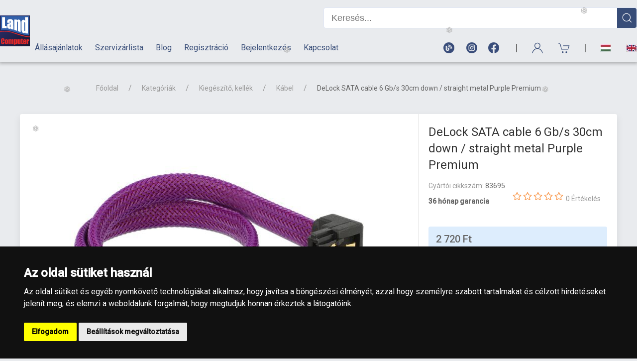

--- FILE ---
content_type: text/html; charset=UTF-8
request_url: https://landcomputer.hu/termekek/delock-sata-cable-6-gbs-30cm-down-straight-metal-purple-premium-83695
body_size: 20551
content:
<!DOCTYPE html>
<html lang="hu">
  <head>
	  <meta charset="UTF-8">
	<meta http-equiv="x-ua-compatible" content="ie=edge">
	<meta name="viewport" content="width=device-width, initial-scale=1">
	<title>DeLock SATA cable 6 Gb/s 30cm down / straight metal Purple Premium</title>
	<link rel="dns-prefetch" href="https://www.google-analytics.com" />
	<link rel="dns-prefetch" href="https://fonts.gstatic.com" />
	<link rel="dns-prefetch" href="https://www.googletagmanager.com" />
	<link rel="dns-prefetch" href="//fonts.googleapis.com"/>
	<link rel="preconnect" href="https://www.google-analytics.com">
	<link rel="preconnect" href="https://fonts.gstatic.com">
	<link rel="preconnect" href="https://fonts.googleapis.com"/>
	<!-- Google tag (gtag.js) -->
	<script async src="https://www.googletagmanager.com/gtag/js?id=G-8C082JFZNK"></script>
	<script>
	  window.dataLayer = window.dataLayer || [];
	  function gtag(){dataLayer.push(arguments);}
	  gtag('js', new Date());
	
	  gtag('config', 'G-8C082JFZNK');
	</script>
	<link href="https://fonts.googleapis.com/css2?family=Roboto:wght@400;500&display=swap" rel="stylesheet">
	<link href="/css/style_20210903_1457.css?v=20220228_1348" rel="stylesheet" type="text/css" />
	<link rel="stylesheet" href="/css/editable.css?v=1625743819">
	<script src="https://code.jquery.com/jquery-3.6.0.min.js" integrity="sha256-/xUj+3OJU5yExlq6GSYGSHk7tPXikynS7ogEvDej/m4=" crossorigin="anonymous"></script>
	<script src="/js/uikit.min.js?v=20210615"></script>
	<script src="/js/uikit-icons.min.js"></script>	
	<script src="https://cdn.jsdelivr.net/npm/@fortawesome/fontawesome-free@5.15.4/js/all.min.js"></script>
	<meta name="robots" content="index, follow" />
	<meta name="language" content="hungarian" />
	<meta name="country" content="Hungary" />
	<meta name="google-site-verification" content="gQO0RaWNoxBWDCdDmXnuZM26WfOaQl4Y-PEQe7NsxHA" />
	<meta name="author" content="2016 L&D Team Kft.">
	<meta name="copyright" content="https://landcomputer.hu/adatkezelesi-nyilatkozat">
	<meta name="generator" content="L&D Team Kft." />
	<meta name="publisher" content="L&D Team Kft." />
	<meta name="copyright" content="L&D Team Kft. 2016-2026" />
	<meta name="revisit-after" content="1 days" />	
	<meta name="content-language" content="hu, hun, hungarian" />
	<meta name="Document-state" content="Static" />
	<meta name="revisit-after" content="1 day" />
	<meta property="og:site_name" content="LandComputer webáruház" />
	<meta property="og:type" content="website" />
	<link rel="apple-touch-icon" sizes="180x180" href="/images/apple-touch-icon.png?v=20220228_1348">
	<link rel="icon" type="image/png" sizes="32x32" href="/images/favicon-32x32.png?v=20220228_1348">
	<link rel="icon" type="image/png" sizes="16x16" href="/images/favicon-16x16.png?v=20220228_1348">
	<link rel="manifest" href="/images/site.webmanifest?v=20220228_1348">
	<link rel="mask-icon" href="/images/safari-pinned-tab.svg?v=20220228_1348" color="#5bbad5">
	<link rel="shortcut icon" href="/images/favicon.ico?v=20220228_1348">
	<meta name="msapplication-TileColor" content="#0e1331">
	<meta name="msapplication-config" content="/images/browserconfig.xml?v=20220228_1348">
	<meta name="theme-color" content="#ffffff">
	<meta name="facebook-domain-verification" content="lhudpq8q4cocsp7amc23trdi4wbg8t" />
	<!-- Meta Pixel Code -->	
	<script>	
	!function(f,b,e,v,n,t,s)	
	{if(f.fbq)return;n=f.fbq=function(){n.callMethod?	
	n.callMethod.apply(n,arguments):n.queue.push(arguments)};	
	if(!f._fbq)f._fbq=n;n.push=n;n.loaded=!0;n.version='2.0';	
	n.queue=[];t=b.createElement(e);t.async=!0;	
	t.src=v;s=b.getElementsByTagName(e)[0];	
	s.parentNode.insertBefore(t,s)}(window, document,'script',	
	'https://connect.facebook.net/en_US/fbevents.js');	
	fbq('init', '1879792919173785');	
	fbq('track', 'PageView');	
	</script>	
	<noscript><img height="1" width="1" style="display:none"	
	src="https://www.facebook.com/tr?id=1879792919173785&ev=PageView&noscript=1"	
	/></noscript>	
	<!-- End Meta Pixel Code -->
	<meta name="description" content="Számítástechnikai alkatrészek kis- és nagykereskedése és számítástechnikai eszközök szervizelése, továbbá számítógépek összeszerelése egyedi igények alapján." />
	<link rel="canonical" href="https://landcomputer.hu/termekek/delock-sata-cable-6-gbs-30cm-down-straight-metal-purple-premium-83695">
	<meta property="og:title" content="DeLock SATA cable 6 Gb/s 30cm down / straight metal Purple Premium">
	<meta property="og:description" content="30cm, PurpleLeírás This high quality SATA cable by Delock can be used for connection of different SATA devices like e.g. HDD, Controller cards etc. It is covered by a nylon shielding and has gold-plated metal clips which support...">
	<meta property="og:url" content="https://www.landcomputer.hu/termekek/delock-sata-cable-6-gbs-30cm-down-straight-metal-purple-premium-83695">
	<meta property="og:image" content="https://www.landcomputer.hu/images/product/600/delock-sata-cable-6-gb-s-30cm-down-straight-metal-purple-premium_1.jpg">
	<link rel="image_src" href="https://landcomputer.hu/images/product/600/delock-sata-cable-6-gb-s-30cm-down-straight-metal-purple-premium_1.jpg">
	<meta property="og:image:secure_url" content="https://landcomputer.hu/images/product/600/delock-sata-cable-6-gb-s-30cm-down-straight-metal-purple-premium_1.jpg" />
	<link rel="schema.DC" href="http://purl.org/dc/elements/1.1/">
	<meta name="DC.title" content="DeLock SATA cable 6 Gb/s 30cm down / straight metal Purple Premium">
	<meta name="DC.subject" content="Számítástechnikai alkatrészek kis- és nagykereskedése és számítástechnikai eszközök szervizelése, továbbá számítógépek összeszerelése egyedi igények alapján.">
	<meta name="DC.description" content="30cm, PurpleLeírás This high quality SATA cable by Delock can be used for connection of different SATA devices like e.g. HDD, Controller cards etc. It is covered by a nylon shielding and has gold-plated metal clips which support...">
	<meta name="DC.date" content="2016">
	<meta name="DC.type" content="Webshop">
	<meta name="DC.format" content="text/html">
	<link rel="DC.identifier" href="https://www.landcomputer.hu">
	<meta name="DC.coverage" content="Hungary">
	<link rel="DC.rights" href="https://www.landcomputer.hu/adatkezelesi-nyilatkozat">
	<style>
	.uk-grid + .uk-grid-medium,
	.uk-grid-medium > .uk-grid-margin,
	* + .uk-grid-margin-medium {
		margin-top: 40px !important;
	}
	@media (max-width: 1200px) {
		.uk-grid + .uk-grid,
		.uk-grid > .uk-grid-margin,
		* + .uk-grid-margin {
			margin-top: 20px !important; 
		} 
	}	
	</style>
	<script src="/js/jquery.ddslick.min.js?v=20251102_0933"></script>
  </head>
  <body>

	<div class="uk-offcanvas-content">
	  






<style>
.tm-navbar-container2 {
	background-image: url('/images/header_1629299261.jpg') !important;
	background-repeat: no-repeat !important;
	background-position: center !important;
	background-size: cover;
}
.mobil-logo {
	background-image: url('/images/header_1629299261.jpg') !important;
	background-repeat: no-repeat !important;
	background-position: center !important;
	background-size: cover;	
}
</style>
<style>
.new-header01 {
	/*font-family: Impact;*/
	font-family: 'Roboto', sans-serif;
	color:#ffffff;
	font-size:13px;
}
.new-header02 {
	
}
.kereso_border {
	/*border-top:1px solid #384d78;*/
	border-bottom:1px solid #384d78;
}
.logo {
	width: 99px;
	-webkit-transition: .15s ease-in-out;
	transition: .15s ease-in-out;	
	padding-top:11px;
	padding-bottom:10px;
}
#header-table {
	padding-left:0px;
	padding-right:0px;
}
.nav-menu {
	border-bottom:1px solid #384d78;padding-right:0px;
}

/* RESPONSIVE MOKOLÁS START */
.tm-navbar-container .uk-navbar-nav > li > a,
.tm-navbar-container .uk-navbar-item,
.tm-navbar-container .uk-navbar-toggle {
	height: 140px; 
	-webkit-transition: .15s ease-in-out;
	transition: .15s ease-in-out;
}
@media (min-width: 1300px) and (max-width: 1440px) {
	.logo {
		width: 90px;
		-webkit-transition: .15s ease-in-out;
		transition: .15s ease-in-out;
	}
	#header-table {
		padding-left:20px;
		padding-right:20px;
	}
	
}
/*
@media (min-width: 1201px) and (max-width: 1299px) {
	.logo {
		width: 99px;
		-webkit-transition: .15s ease-in-out;
		transition: .15s ease-in-out;
	}
}


@media (min-width: 1024px) and (max-width: 1200px) {
	.logo {
		width: 99px;
		-webkit-transition: .15s ease-in-out;
		transition: .15s ease-in-out;
	}
	.tm-navbar-container .uk-navbar-nav > li > a,
	.tm-navbar-container .uk-navbar-item,
	.tm-navbar-container .uk-navbar-toggle {
		  height: 60px; 
		  -webkit-transition: .15s ease-in-out;
		  transition: .15s ease-in-out;
	}
}
*/
@media (max-width: 1299px) {
  .logo {
	  width: 60px;
	  -webkit-transition: .15s ease-in-out;
	  transition: .15s ease-in-out;
	  padding-top:0px;
	  padding-bottom:0px;
  }
  .nav-menu {
	  border-bottom:0px solid #fff !important;
  }
  .tm-navbar-container {
	  border-bottom: 0px solid #384d78;
  }
  .tm-navbar-container .uk-navbar-nav > li > a,
  .tm-navbar-container .uk-navbar-item,
  .tm-navbar-container .uk-navbar-toggle {
		height: 60px; 
		-webkit-transition: .15s ease-in-out;
		transition: .15s ease-in-out;
  }
}
.header-search {
	float:left !important;
	height: 42px !important;
	width: 590px !important;
	
	border-top:1px solid #dfe6f6 !important;
	border-bottom:1px solid #dfe6f6 !important;
	border-left:1px solid #dfe6f6 !important;
	border-right:0px solid #dfe6f6 !important;	
	border-bottom-left-radius: 5px !important;
	border-bottom-right-radius: 0px !important;
	border-top-left-radius: 5px !important;
	border-top-right-radius: 0px !important;
	
	font-size:18px !important;
	padding-left:15px !important;
	padding-right: 15px !important;
	-webkit-appearance: none !important;
}
.header-search:focus {
	outline: none;
}
.header-search-btn {
	width:40px;
	height: 42px;
	float:left;
	background-color:#384d78;
	color:#ffffff;
	border-top:1px solid #dfe6f6;
	border-bottom:1px solid #dfe6f6;
	border-right:1px solid #dfe6f6;
	border-bottom-left-radius: 0px;
	border-bottom-right-radius: 5px;
	border-top-left-radius: 0px;
	border-top-right-radius: 5px;
	box-sizing: border-box;
	padding-top:7px;
	text-align: center;
	cursor: pointer;
}

.header-search-main {
	position: absolute !important;
	top:50px !important;
}
.header-bottom-box {
	position: absolute !important;
	top:123px !important;
}
.header-bottom-btn2 {
	/*font-family: Impact;*/
	/*background: linear-gradient(90deg, #ae1f0f 0%, #d5210a 50%, #ae1f0f 100%);*/
	box-sizing: border-box;
	color:#ed2124;
	padding-top:6px;
	padding-bottom:6px;
	text-align: center;
	font-size:16px;
	transition: all 0.5s !important;
	padding-right:25px;
}
.header-bottom-btn-border {
	border-left: 1px solid #ffffff !important;
}
.header-bottom-btn2:hover {
	color: #034a30;
	transition: all 0.5s !important;
}
.tm-navbar-container {
	border-bottom: 0px solid #384d78;
	-webkit-box-shadow: 0px 0px 7px 2px rgba(0,0,0,0.3); 
	box-shadow: 0px 0px 7px 2px rgba(0,0,0,0.3);
}
#search_result {
	width: 630px;
	right:0px;
	position: absolute;
	top:65px;
	z-index:9999;
	border-radius: 5px;
	background-color:#ffffff;
	box-sizing: border-box;
	padding-left: 15px;
	padding-right: 15px;
	-webkit-box-shadow: 5px 5px 8px 0px rgba(0,0,0,0.3);
	-moz-box-shadow: 5px 5px 8px 0px rgba(0,0,0,0.3);
	box-shadow: 5px 5px 8px 0px rgba(0,0,0,0.3);
}
@media (max-width: 960px) {
	#search_result {
		width: 100%;
		right:0px;
		top:65px;
	}
}

input[type="search"] {
	-webkit-appearance: none;
	-webkit-border-radius: 0;
}
.hbb1 {
	border-top-left-radius: 3px;
}
.hbb2 {
	border-top-right-radius: 3px;
}

.tm-toolbar-container .uk-navbar-item, .tm-toolbar-container .uk-navbar-nav > li > a, .tm-toolbar-container .uk-navbar-toggle {
	height: 27px !important;
}

.uk-navbar-item, .uk-navbar-nav > li > a, .uk-navbar-toggle {
	min-height: 27px !important;
}
@media (min-width: 960px) {
	.keresesheader {
		display: none;
	}
}
@media (max-width: 960px) {
	.headertelefon, .headermarker {
		display: none;
	}
	.tm-navbar-button {
		padding-left: 7px !important;
		padding-right: 7px !important;
	}
}

.header-info {
	color:#384d78;
	font-weight: 600;
	transition: all 0.5s !important;
}
.header-info:hover {
	color:#034a30;
	transition: all 0.5s !important;
}
.search-margin {
	margin-left:40px;
}
.hi2:hover {
	color:#fff !important;
}

@media (max-width: 1460px) {
	.header-info {
		font-size:13px !important;
		transition: all 0.5s !important;
	}
	.hi2 {
		font-size:10px !important;
	}
	.search-margin {
		margin-left:30px;
	}
}
@media (max-width: 1315px) {
	.header-info {
		font-size:12px !important;
		transition: all 0.5s !important;
	}
	.hi2 {
		font-size:10px !important;
	}
	.search-margin {
		margin-left:20px;
	}
}
@media (max-width: 1299px) {
	.header-info {
		display: none;
	}
}

@media (max-width: 330px) {
	
	.mobile-resp {
		display: none;
	}
	
}

#nav-icon3 {
	width: 32px;
	height: 40px;
	position: relative;
	-webkit-transform: rotate(0deg);
	-moz-transform: rotate(0deg);
	-o-transform: rotate(0deg);
	transform: rotate(0deg);
	-webkit-transition: .5s ease-in-out;
	-moz-transition: .5s ease-in-out;
	-o-transition: .5s ease-in-out;
	transition: .5s ease-in-out;
	cursor: pointer;
	/*scale: 0.38;*/
	padding-right:0px !important;
	padding-left: 0px;
	margin-left: 14px;
	margin-right: 14px;
	top:8px;
}
	
#nav-icon3 span {
	display: block;
	position: absolute;
	height: 3px;
	width: 100%;
	background: #384d78;
	border-radius: 9px;
	opacity: 1;
	left: 0;
	-webkit-transform: rotate(0deg);
	-moz-transform: rotate(0deg);
	-o-transform: rotate(0deg);
	transform: rotate(0deg);
	-webkit-transition: .25s ease-in-out;
	-moz-transition: .25s ease-in-out;
	-o-transition: .25s ease-in-out;
	transition: .25s ease-in-out;
}
	
#nav-icon3 span:nth-child(1) {
	top: 0px;
}
	
#nav-icon3 span:nth-child(2),#nav-icon3 span:nth-child(3) {
	top: 10px;
}

#nav-icon3 span:nth-child(4) {
	top: 20px;
}

#nav-icon3.open span:nth-child(1) {
	top: 20px;
	width: 0%;
	left: 50%;
}

#nav-icon3.open span:nth-child(2) {
	-webkit-transform: rotate(45deg);
	-moz-transform: rotate(45deg);
	-o-transform: rotate(45deg);
	transform: rotate(45deg);
}

#nav-icon3.open span:nth-child(3) {
	-webkit-transform: rotate(-45deg);
	-moz-transform: rotate(-45deg);
	-o-transform: rotate(-45deg);
	transform: rotate(-45deg);
}

#nav-icon3.open span:nth-child(4) {
	top: 18px;
	width: 0%;
	left: 50%;
}
.header-info {
	color:#ffffff;
}
.tm-navbar-button, .header-bottom-btn2 {
	color:#ffffff;
}	
</style>

<!-- 2021.10.22. START -->
<style>
.tm-navbar-container:not(.uk-navbar-transparent) {
	background: #e9ebee !important;
}
.header-info {
	color: #384d78;
}
.header-bottom-btn2 {
	color: #384d78;
}
.uk-container2 {
	/*width: 1120px;*/
}
@media (min-width: 1115px) {
	.uk-container2 {
		padding-left: 0px !important;
		padding-right: 0px !important;
	}
}
.tm-navbar-button .uk-badge {
	top:-10px;
}
</style>
<!-- 2021.10.22. END -->
<header uk-sticky="cls-active: tm-navbar-container-fixed" style="z-index:1005 !important;">
	<div class="uk-navbar-container tm-navbar-container">
		<table border="0" cellpadding="0" cellspacing="0" width="100%" style="max-width:1490px;margin-left:auto;margin-right:auto;" id="header-table">
			<tr>
				<td>
					<div class="uk-navbar-left">
						<a class="uk-logo" style="padding-left:0px !important;" href="/">
							<img src="/images/logo.svg?v=20220204_1653" width="99" height="103" class="logo" alt="Logo">
						</a>
					</div>
				</td>
				<td>
		<div class="uk-container2 nav-menu" uk-navbar>
			<div class="uk-navbar-left uk-visible@l" style="width: 100% !important;">				
				<a href="mailto:info@landcomputer.hu"><span class="header-info">info@landcomputer.hu</span></a>
				<!--
				<span class="header-info hi2">&nbsp;&nbsp;&nbsp;&nbsp;|&nbsp;&nbsp;&nbsp;&nbsp;</span>
				<a href="tel:+3614620310"><span class="header-info">+36 1 462 0310</span></a>
				-->
				<span class="header-info hi2">&nbsp;&nbsp;&nbsp;&nbsp;|&nbsp;&nbsp;&nbsp;&nbsp;</span>
				<a href="tel:+3614454161"><span class="header-info">+36 1 445 4161</span></a>
				<span class="header-info hi2">&nbsp;&nbsp;&nbsp;&nbsp;|&nbsp;&nbsp;&nbsp;&nbsp;</span>
				<a href="tel:+3614620310"><span class="header-info">+36 70 626 8400</span></a>
			</div>
			
			<div class="uk-navbar-right uk-visible@l search-margin" style="margin-bottom:10px;">				
				<form method="get" action="/kereses/" autocomplete="off" id="header-search-form" style="width:630px;padding-top:15px;">
					<input type="search" id="search" name="q" class="header-search" placeholder="Keresés..." autofocus>
					<div class="header-search-btn">
						<span uk-icon="icon: search; ratio: 1.1"></span>
					</div>
				</form>
				<script>
				function debounce(cb, interval, immediate) {
					var timeout;	
					return function() {
						var context = this, args = arguments;
						var later = function() {
							timeout = null;
							if (!immediate) cb.apply(context, args);
						};          
						var callNow = immediate && !timeout;
						clearTimeout(timeout);
						timeout = setTimeout(later, interval);
						if (callNow) cb.apply(context, args);
					};
				};
				function keyPressCallback() {
					var ertek = $("#search").val();
					kereso(ertek);
				}
				document.getElementById('search').onkeypress = debounce(keyPressCallback, 700);
				</script>
			</div>
			
			<div id="search_result"></div>
			
			<!-- MOBIL HEAD -->
			<div class="uk-navbar-right uk-hidden@l">
				<a name="Magyar" alt="Magyar" title="Magyar" class="uk-navbar-toggle tm-navbar-button" href="/hu">
					<img src="https://landcomputer.hu/images/flags/hun.webp" width="22" height="15" alt="Magyar" class="mobile-resp" />
				</a>
				<a name="Angol" alt="Angol" title="Angol" class="uk-navbar-toggle tm-navbar-button" href="/en">
					<img src="https://landcomputer.hu/images/flags/eng.webp" width="22" height="15" alt="English" class="mobile-resp" />
				</a>
					
				<span class="mobile-resp" style="font-size:20px;padding-left:15px;padding-right:5px;">|</span>
				
				<a name="Keresés" alt="Keresés" title="Keresés" class="uk-navbar-toggle tm-navbar-button keresesheader" href="#" uk-search-icon style="color:#384d78;"></a>
				<div class="uk-navbar-dropdown uk-padding-small uk-margin-remove" uk-drop="mode: click;cls-drop: uk-navbar-dropdown;boundary: .tm-navbar-container;boundary-align: true;pos: bottom-justify;flip: x">
					<div class="uk-container">
						<div class="uk-grid-small uk-flex-middle" uk-grid>
							<div class="uk-width-expand">
								<form class="uk-search uk-search-navbar uk-width-1-1" method="get" action="/kereses/" autocomplete="off">
									<input onkeyup="kereso(this.value)" class="uk-search-input" type="search" id="search" name="q" placeholder="Keresés..." autofocus>
								</form>
							</div>
							<div class="uk-width-auto"><a class="uk-navbar-dropdown-close" href="#" uk-close></a></div>
						</div>
						
					</div>
				</div>
				
				<a name="Felhasználói menü" alt="Felhasználói menü" title="Felhasználói menü" class="uk-navbar-item uk-link-muted tm-navbar-button" uk-icon="icon: user; ratio: 1.2" style="height:0px;color:#384d78;"></a>
				
				<div class="uk-padding-small uk-margin-remove" uk-dropdown="mode: click;pos: bottom-right; offset: -10; delay-hide: 200;" style="min-width: 150px;">
					<ul class="uk-nav uk-dropdown-nav">
											<li><a href="/regisztracio">Regisztráció</a></li>
						<li><a href="/bejelentkezes">Bejelentkezés</a></li>
										</ul>
				</div>
				<a name="Kosár" alt="Kosár" title="Kosár" class="uk-navbar-item uk-link-muted tm-navbar-button" href="/kosar" uk-toggle="target: #cart-offcanvas" onclick="return false" style="height:0px;color:#384d78;padding-right:0px !important;">
					<span uk-icon="icon: cart; ratio: 1.2"></span>
					<span class="knum"></span>
				</a>
				
				<span style="font-size:20px;padding-left:15px;padding-right:5px;">|</span>

				<div id="nav-icon3" class="uk-navbar-toggle uk-hidden@l" uk-toggle="target: #nav-offcanvas">
				  <span></span>
				  <span></span>
				  <span></span>
				  <span></span>
				</div>
				
				<script>
				$(document).ready(function(){
					$('#nav-icon3').click(function(){
						$(this).toggleClass('open');
					});
					setInterval(function() {
						hamburgerstatus();
					}, 250);
				});
				

				function hamburgerstatus() {
					if($('#nav-offcanvas').css('display') == 'none') {
						$("#nav-icon3").removeClass('open');
					}
				}
				</script>
			</div>
		</div>
		<div class="uk-container2" uk-navbar>

			<div class="uk-navbar-left uk-visible@l">
				<a href="/allasajanlatok"><div class="header-bottom-btn2">Állásajánlatok</div></a>
				<!--<a href="/karrier"><div class="header-bottom-btn2">Karrier</div></a>-->
				<a href="/szerviz"><div class="header-bottom-btn2">Szervizárlista</div></a>
				<a href="https://landcomputer.blog.hu/" target="_blank"><div class="header-bottom-btn2">Blog</div></a>
								<a href="/regisztracio"><div class="header-bottom-btn2">Regisztráció</div></a>
				<a href="/bejelentkezes"><div class="header-bottom-btn2">Bejelentkezés</div></a>
								<a href="/kapcsolat"><div class="header-bottom-btn2">Kapcsolat</div></a>
			</div>

			<div class="uk-navbar-right uk-visible@l">			
				<a name="Blog" alt="Blog" title="Blog" class="uk-navbar-item uk-link-muted tm-navbar-button" href="https://landcomputer.blog.hu/" target="_blank" style="height:0px;color:#384d78;font-size:22px;padding-left:12px;padding-right:12px;">
					<img src="/images/header_blog.webp" alt="Blog" width="22" height="22" />
				</a>
				
				<a name="Instagram" alt="Instagram" title="Instagram" class="uk-navbar-item uk-link-muted tm-navbar-button" href="https://www.instagram.com/land_computer/" target="_blank" style="height:0px;color:#384d78;font-size:22px;padding-left:12px;padding-right:10px;">
					<img src="/images/header_instagram.webp" alt="Instagram" width="22" height="22" />
				</a>
				
				<a name="Facebook" alt="Facebook" title="Facebook" class="uk-navbar-item uk-link-muted tm-navbar-button" href="https://www.facebook.com/landcomputer.hu/" target="_blank" style="height:0px;color:#384d78;font-size:22px;padding-left:12px;padding-right:20px;">
					<img src="/images/header_fb.webp" alt="Facebook" width="22" height="22" />
				</a>
				
				<span style="font-size:20px;padding-left:12px;padding-right:12px;">|</span>
				
				<a name="Keresés" alt="Keresés" title="Keresés" class="uk-navbar-toggle tm-navbar-button keresesheader" href="#" uk-search-icon></a>
				<div class="uk-navbar-dropdown uk-padding-small uk-margin-remove" uk-drop="mode: click;cls-drop: uk-navbar-dropdown;boundary: .tm-navbar-container;boundary-align: true;pos: bottom-justify;flip: x">
					<div class="uk-container">
						<div class="uk-grid-small uk-flex-middle" uk-grid>
							<div class="uk-width-expand">
								<form class="uk-search uk-search-navbar uk-width-1-1" method="get" action="/kereses/" autocomplete="off">
									<input onkeyup="kereso(this.value)" class="uk-search-input" type="search" id="search" name="q" placeholder="Keresés..." autofocus>
								</form>
							</div>
							<div class="uk-width-auto"><a class="uk-navbar-dropdown-close" href="#" uk-close></a></div>
						</div>
					</div>
				</div>
				<a name="Felhasználói menü" alt="Felhasználói menü" title="Felhasználói menü" class="uk-navbar-item uk-link-muted tm-navbar-button" uk-icon="icon: user; ratio: 1.2" style="height:0px;color:#384d78;"></a>
				<div class="uk-padding-small uk-margin-remove" uk-dropdown="mode: click;pos: bottom-right; offset: -10; delay-hide: 200;" style="min-width: 150px;">
					<ul class="uk-nav uk-dropdown-nav">
											<li><a href="/regisztracio">Regisztráció</a></li>
						<li><a href="/bejelentkezes">Bejelentkezés</a></li>
										</ul>
				</div>
				<a name="Kosár" alt="Kosár" title="Kosár" class="uk-navbar-item uk-link-muted tm-navbar-button" href="/kosar" uk-toggle="target: #cart-offcanvas" onclick="return false" style="height:0px;color:#384d78;">
					<span uk-icon="icon: cart; ratio: 1.2"></span>
					<span class="knum"></span>
				</a>
				
				<span style="font-size:20px;padding-left:12px;padding-right:12px;">|</span>
			
				<a name="Magyar" alt="Magyar" title="Magyar" class="uk-navbar-toggle tm-navbar-button" href="/hu" style="height:0px;">
					<img src="https://landcomputer.hu/images/flags/hun.webp" width="22" height="15" alt="Magyar" />
				</a>
				
				<a name="Angol" alt="Angol" title="Angol" class="uk-navbar-toggle tm-navbar-button" href="/en" style="height:0px;padding-top:29px;padding-bottom:29px;padding-right:0px !important;">
				<img src="https://landcomputer.hu/images/flags/eng.webp" width="22" height="15" alt="Angol" />
			</a>
			</div>
		</div>
				</td>
			</tr>
		</table>
	</div>
</header>
<script>
$(".header-search-btn").click(function() {
	$("#header-search-form").submit();
});
	
function kereso(ertek) {
	var num = ertek.length;
	if(num >= 3) {
		$('#search_result').html('<div style="text-align:center;padding-top:30px;padding-bottom:30px;"><img src="/images/loading2.gif" /></div>');
		$('#search_result').addClass('kereso_border');
		var dataString = 'q='+ertek;
		$.ajax({
			type: "POST",
			url: "/core/kereso_ajax.php",
			data: dataString,
			cache: false,
			success: function(result){
				$('#search_result').html(result);
			}
		});
	} else {
		$('#search_result').html('');
		$('#search_result').removeClass('kereso_border');
	}
}
</script>

<!-- HÓ START -->
<style>
.snowflake {
	color: #fff;
	font-size: 1em;
	font-family: Arial;
	text-shadow: 0 0 1px #000;
}
	
@-webkit-keyframes snowflakes-fall{0%{top:-10%}100%{top:100%}}@-webkit-keyframes snowflakes-shake{0%{-webkit-transform:translateX(0px);transform:translateX(0px)}50%{-webkit-transform:translateX(80px);transform:translateX(80px)}100%{-webkit-transform:translateX(0px);transform:translateX(0px)}}@keyframes snowflakes-fall{0%{top:-10%}100%{top:100%}}@keyframes snowflakes-shake{0%{transform:translateX(0px)}50%{transform:translateX(80px)}100%{transform:translateX(0px)}}.snowflake{position:fixed;top:-10%;z-index:9999;-webkit-user-select:none;-moz-user-select:none;-ms-user-select:none;user-select:none;cursor:default;-webkit-animation-name:snowflakes-fall,snowflakes-shake;-webkit-animation-duration:10s,3s;-webkit-animation-timing-function:linear,ease-in-out;-webkit-animation-iteration-count:infinite,infinite;-webkit-animation-play-state:running,running;animation-name:snowflakes-fall,snowflakes-shake;animation-duration:10s,3s;animation-timing-function:linear,ease-in-out;animation-iteration-count:infinite,infinite;animation-play-state:running,running}.snowflake:nth-of-type(0){left:1%;-webkit-animation-delay:0s,0s;animation-delay:0s,0s}.snowflake:nth-of-type(1){left:10%;-webkit-animation-delay:1s,1s;animation-delay:1s,1s}.snowflake:nth-of-type(2){left:20%;-webkit-animation-delay:6s,.5s;animation-delay:6s,.5s}.snowflake:nth-of-type(3){left:30%;-webkit-animation-delay:4s,2s;animation-delay:4s,2s}.snowflake:nth-of-type(4){left:40%;-webkit-animation-delay:2s,2s;animation-delay:2s,2s}.snowflake:nth-of-type(5){left:50%;-webkit-animation-delay:8s,3s;animation-delay:8s,3s}.snowflake:nth-of-type(6){left:60%;-webkit-animation-delay:6s,2s;animation-delay:6s,2s}.snowflake:nth-of-type(7){left:70%;-webkit-animation-delay:2.5s,1s;animation-delay:2.5s,1s}.snowflake:nth-of-type(8){left:80%;-webkit-animation-delay:1s,0s;animation-delay:1s,0s}.snowflake:nth-of-type(9){left:90%;-webkit-animation-delay:3s,1.5s;animation-delay:3s,1.5s}
</style>

<div class="snowflakes" aria-hidden="true">
  <div class="snowflake">
  ❅
  </div>
  <div class="snowflake">
  ❅
  </div>
  <div class="snowflake">
  ❆
  </div>
  <div class="snowflake">
  ❄
  </div>
  <div class="snowflake">
  ❅
  </div>
  <div class="snowflake">
  ❆
  </div>
  <div class="snowflake">
  ❄
  </div>
  <div class="snowflake">
  ❅
  </div>
  <div class="snowflake">
  ❆
  </div>
  <div class="snowflake">
  ❄
  </div>
</div>
<!-- HÓ END -->

<style>
.fixstick {
	position: fixed;
	/*left:-13px;*/
	left:-9px;
	/*top:17%;*/
	bottom: 55px;
	z-index:9999;
	transform: rotate(180deg);
}
.fixstick-mobil {
	display: none;
}
@media (max-width: 1200px) {
	.fixstick {
		/*display: none;*/
		top:50%;
	}	
}
@media (max-width: 960px) {
	.fixstick {
		display: none;
	}
	.fixstick-mobil {
		/*display: none;*/
		display: block;
		position: fixed;
		right:-9px;
		bottom:55px;
		z-index:1000 !important;
		transform: scale(0.9);
	}
}
</style>
<!--
<div class="fixstick">
	<a href="/iskolakezdes"><img alt="Iskolakezdési ajánlataink" src="/images/iskolakezdesi_sticky02.png?v=1" width="80%" /></a>
</div>
<div class="fixstick-mobil">
	<a href="/iskolakezdes"><img alt="Iskolakezdési ajánlataink" src="/images/iskolakezdesi_sticky02.png?v=2" width="80%" /></a>
</div>
-->	  <main>
		<section class="uk-section uk-section-small" data-product-name="DeLock SATA cable 6 Gb/s 30cm down / straight metal Purple Premium" data-product-id="8069" data-product-price="2720" data-product-brand="DeLock" data-product-category="Kiegészítő, kellék / Kábel" itemscope="" itemtype="http://schema.org/Product">
			<meta itemprop="productId" content="83695">
			<meta itemprop="name" content="DeLock SATA cable 6 Gb/s 30cm down / straight metal Purple Premium">
			<meta itemprop="brand" content="DeLock">
			<meta itemprop="description" content="30cm, PurpleLeírás This high quality SATA cable by Delock can be used for connection of different SATA devices like e.g. HDD, Controller cards etc. It is covered by a nylon shielding and has gold-plated metal clips which support..." />
			<meta itemprop="sku" content="83695">
			<meta itemprop="mpn" content="83695">
		  <div class="uk-container">
			<div class="uk-grid-medium uk-child-width-1-1" uk-grid>
			  <div class="uk-text-center">
				<ul class="uk-breadcrumb uk-flex-center uk-margin-remove">
				  <li><a href="/">Főoldal</a></li>
				  <li><a href="/kategoriak">Kategóriák</a></li>
				  <li><a href="/kategoriak/kiegeszito-kellek">Kiegészítő, kellék</a></li>
				  <li><a href="/kategoriak/kiegeszito-kellek/kabel">Kábel</a></li>
				  <li><span>DeLock SATA cable 6 Gb/s 30cm down / straight metal Purple Premium</span></li>
				</ul>
				<!--<h1 class="uk-margin-small-top uk-margin-remove-bottom" itemprop="name">DeLock SATA cable 6 Gb/s 30cm down / straight metal Purple Premium</h1>-->
			  </div>
			  <div>
				<div class="uk-grid-medium uk-child-width-1-1" uk-grid>
				  <div>
					<div class="uk-card uk-card-default uk-card-small tm-ignore-container">
					  <div class="uk-grid-small uk-grid-collapse uk-grid-match" uk-grid>
						<div class="uk-width-1-1 uk-width-expand@m">
						  <div class="uk-grid-collapse uk-child-width-1-1" uk-slideshow="finite: true; ratio: 4:3;" uk-grid>
							<div>
								<ul class="uk-slideshow-items">
								
									<li>
										<a data-fancybox="gallery" href="/images/product/600/delock-sata-cable-6-gb-s-30cm-down-straight-metal-purple-premium_1.jpg">
											<figure class="tm-media-box-wrap">
												<img class="lozad" data-src="/images/product/600/delock-sata-cable-6-gb-s-30cm-down-straight-metal-purple-premium_1.jpg" title="DeLock SATA cable 6 Gb/s 30cm down / straight metal Purple Premium" alt="DeLock SATA cable 6 Gb/s 30cm down / straight metal Purple Premium" itemprop="image">
											</figure>
										</a>
									</li>
																  </ul>						  
							</div>
							<div>
							  <div class="uk-card-body uk-flex uk-flex-center">
								<div class="uk-width-1-2 uk-visible@s">
								  <div uk-slider="finite: true">
									<div class="uk-position-relative">
									  <div class="uk-slider-container">
										<ul class="tm-slider-items uk-slider-items uk-child-width-1-4 uk-grid uk-grid-small">
											
												<li uk-slideshow-item="0">
													<div class="tm-ratio tm-ratio-1-1">
														<span class="tm-media-box tm-media-box-frame cursors">
															<figure class="tm-media-box-wrap">
																<img class="lozad" data-src="/images/product/64/delock-sata-cable-6-gb-s-30cm-down-straight-metal-purple-premium_1.jpg" alt="DeLock SATA cable 6 Gb/s 30cm down / straight metal Purple Premium" title="DeLock SATA cable 6 Gb/s 30cm down / straight metal Purple Premium" alt="DeLock SATA cable 6 Gb/s 30cm down / straight metal Purple Premium">
															</figure>
														</span>
													</div>
												</li>
																						</ul>
										<div>
											<a name="Elöző" alt="Elöző" title="Elöző" class="uk-position-center-left-out uk-position-small" href="#" uk-slider-item="previous" uk-slidenav-previous></a>
											<a name="Következő" alt="Következő" title="Következő" class="uk-position-center-right-out uk-position-small" href="#" uk-slider-item="next" uk-slidenav-next></a>
										</div>
									  </div>
									</div>
								  </div>
								</div>
								<ul class="uk-slideshow-nav uk-dotnav uk-hidden@s"></ul>
							  </div>
							</div>
						  </div>
						</div>
						<div class="uk-width-1-1 uk-width-1-3@m tm-product-info">
						  <div class="uk-card-body">
							<div class="uk-margin">
							  <div class="uk-grid-small uk-child-width-1-1" uk-grid>
								<div class="uk-flex uk-flex-middle">
									<h3 itemprop="name">DeLock SATA cable 6 Gb/s 30cm down / straight metal Purple Premium</h3>
								</div>
							  </div>
								
								
							  <div class="uk-grid-small" uk-grid>
								<div class="uk-margin">
									<ul class="uk-list uk-text-small uk-margin-remove">
																				<li><span class="uk-text-muted">Gyártói cikkszám: </span><span>83695</span></li>
																				
										<li><span class="uk-text-bold">36 hónap garancia</span></li>									</ul>
								</div>
								<div class="uk-flex uk-flex-middle">
								  <ul class="uk-iconnav uk-margin-xsmall-bottom tm-rating">
									<li><span class="uk-text-warning far fa-star"></span></li>
									<li><span class="uk-text-warning far fa-star"></span></li>
									<li><span class="uk-text-warning far fa-star"></span></li>
									<li><span class="uk-text-warning far fa-star"></span></li>
									<li><span class="uk-text-warning far fa-star"></span></li>
								  </ul>
								  <div class="uk-margin-xsmall-left">
									  									  <a class="uk-text-meta js-scroll-to-description" href="#description" onclick="UIkit.switcher('.js-product-switcher').show(2);">0 Értékelés</a>
								  </div>
																								<span itemprop="aggregateRating" itemscope="" itemtype="http://schema.org/AggregateRating">
									<meta itemprop="bestRating" content="5">
									<meta itemprop="worstRating" content="1">
									<meta itemprop="ratingValue" content="5">
									<meta itemprop="ratingCount" content="1">
								</span>
																</div>
								<div>
																	</div>
							  </div>
							</div>
							
							<!-- OUTLET START -->
														<!-- OUTLET END -->
							
							<div class="uk-margin">
																
								
								<!-- PC CONF V2 START -->
																<!-- PC CONF V2 END -->
								
								<!-- PC CONF V2.2 START -->
																<!-- PC CONF V2.2 END -->
								
								
								
								
							  <div class="uk-padding-small uk-background-primary-lighten uk-border-rounded">
								<div class="uk-grid-small uk-child-width-1-1" itemprop="offers" itemscope itemtype="http://schema.org/Offer" uk-grid>
									<meta itemprop="price" content="2720" />
									<meta itemprop="priceValidUntil" content="2026-01-20" />
									<meta itemprop="url" content="https://www.landcomputer.hu/termekek/delock-sata-cable-6-gbs-30cm-down-straight-metal-purple-premium-83695">
									<meta itemprop="priceCurrency" content="HUF" />
									<meta itemprop="availability" content="InStock" />
								  <div>
																		
																		
									<div id="tm-product-full_price" class="tm-product-card-price" uk-tooltip="nettó 2 144 Ft<br />bruttó 2 720 Ft">
										2 720 Ft
									</div>
								  </div>
								  <div>
									<div class="uk-grid-small" uk-grid>
									  <div>
										  <span onclick="increment(-1, 'item-num')" uk-icon="icon: minus; ratio: .75" style="cursor:pointer;"></span>
										  <input class="uk-input tm-quantity-input" id="item-num" type="text" maxlength="3" value="1"/>
										  <span onclick="increment(+1, 'item-num')" uk-icon="icon: plus; ratio: .75" style="cursor:pointer;"></span>
									  </div>
									  <div>
										<button class="uk-button uk-button-tertiary tm-product-add-button tm-shine kosarba" rel="8069" keszlet="1" k_nyilvan="0" k_num="0" k_num2="0" hirdetes="0">Kosárba</button>
									  </div>
									  <div class="uk-width-auto uk-width-expand@s uk-flex uk-flex-middle uk-text-meta">
										  <span class="uk-margin-small-right tm-action-button-active kedvencekhez" title="Kedvencekhez" data-id="8069" data-user=0>
										  <span uk-icon="icon: heart; ratio: .75;"></span><span class="tm-product-card-action-text">Kedvencekhez</span>										  </span>
									  </div>
									  									</div>
								  </div>
								</div>
							  </div>
							</div>
								
							
							
														
							
							<div class="uk-margin">
							  <div class="uk-padding-small uk-border-rounded" style="background-color:rgba(255, 0, 0, 0.8);color:white">
								<div class="uk-grid-small uk-child-width-1-1 uk-text-small" uk-grid>
								  <div>
									<div class="uk-grid-collapse" uk-grid>
										<div>
											<div class="uk-text-bolder">
												Üzleteinkben az elektronikus fizetés mód kizárólag átutalással érhető el, bankkártyás fizetésre nincs lehetőség.											</div>
										</div>
									</div>
								  </div>
								</div>
							  </div>
							</div>
							
							
							
							<div class="uk-margin">
								<div class="uk-padding-small uk-background-muted uk-border-rounded">
									<div class="uk-grid-small uk-child-width-1-1 uk-text-small" uk-grid>
										<div>
										<!-- KÉSZLET 2.0 START -->	
										
												<div class="uk-grid-collapse" uk-grid>
													<span class="uk-margin-xsmall-right" uk-icon="cart"></span>
													<div>
														<div class="uk-text-bolder" style="color:red;">Rendelésre</div>
														<div class="uk-text-bolder">Külső beszállítónál készleten (1-2 munkanap)</div>
														<div class="uk-text-xsmall uk-text-muted">Érdeklődj telefonon vagy e-mailben!</div>
													</div>
																						<!-- KÉSZLET 2.0 END -->
										</div>
									</div>
								</div>
							</div>

							</div>
							<div class="uk-margin">
																
																
								<ul class="uk-list uk-text-small uk-margin-remove"><li><span class="uk-text-muted">Egyéb: </span><span>30cm, Purple</span></li></ul>								
								
																								<div class="uk-margin-small-top">
									<a class="uk-link-heading js-scroll-to-description" href="#description" onclick="UIkit.switcher('.js-product-switcher').show(1);">
										<span class="tm-pseudo">Részletes specifikációk</span>
										<span class="uk-margin-xsmall-left" uk-icon="icon: chevron-down; ratio: .75;"></span>
									</a>
								</div>
																							</div>
						  </div>
						  
						</div>
						<div class="uk-width-1-1 tm-product-description" id="description">
						  <header>
							<nav class="tm-product-nav" uk-sticky="offset: 100; bottom: #description; cls-active: tm-product-nav-fixed;">
							  <ul class="uk-subnav uk-subnav-pill js-product-switcher uk-termeklap" uk-switcher="connect: .js-tabs">
								<li><a class="js-scroll-to-description" href="#description">Leírás</a></li>																<li><a class="js-scroll-to-description" href="#description">Specifikáció</a></li>								<li><a class="js-scroll-to-description" href="#description">Értékelések<span>(0)</span></a></li>
															  </ul>
							</nav>
						  </header>
						  <div class="uk-card-body">
							<div class="uk-switcher js-product-switcher js-tabs">

							  <!-- LEÍRÁS -->
							  <section>
								<article class="uk-article">
								  <div class="uk-article-body">
									  30cm, Purple<br />Leírás This high quality SATA cable by Delock can be used for connection of different SATA devices like e.g. HDD, Controller cards etc. It is covered by a nylon shielding and has gold-plated metal clips which support a snapping in when connecting the cable. Műszaki adatok • Connector:  SATA 6 Gb/s 7 pin male straight >  SATA 6 Gb/s 7 pin male down• Data transfer rate up to 6 Gb/s• Downwards compatible to SATA 1.5 Gb/s and 3 Gb/s• Cable gauge:  28 AWG ground  26 AWG data line• Nylon shielding• Colour:  Cable: purple  Connector: black• Metal clips gold-plated• Length: ca. 30 cm A csomag tartalma • SATA cable Csomag • Poly bag 
<hr>
<center>
<span style="font-size:0.8em">
Az itt található információk a gyártók által megadott adatok, melyet a gyártók bármikor, előzetes bejelentés nélkül megváltoztathatnak.<br />
Kérjük, tájékozódjon a megrendelés leadása előtt, mert a változásért, eltérésért nem tudunk felelősséget vállalni!<br />
A fent látható képek illusztrációk, a termék a valóságban eltérő lehet.
</span>
</center>
								  </div>
								</article>
							  </section>

							  
							  							  							  <!-- SPECIFIKÁCIÓ -->
							  <section>
								<h2>Specifikáció</h2>
								<table class="uk-table uk-table-divider uk-table-justify uk-table-responsive">
									<tr><th class="uk-width-medium">Egyéb</th><td class="uk-table-expand">30cm, Purple</td></tr>								</table>
							  </section>
							  							  							  
							  
							  
							  <!-- ÉRTÉKELÉS -->
							  <section>
								<div class="uk-grid-small uk-grid-divider" uk-grid>
								  <div class="uk-width-1-1 uk-width-1-5@s uk-text-center tm-reviews-column">
									<div class="uk-text-meta uk-text-uppercase">átlagos értékelés</div>
									<div class="uk-heading-primary">0</div>
									<div class="uk-flex uk-flex-center">
									  <ul class="uk-iconnav tm-rating">
										<li><span class="uk-text-warning far fa-star"></span></li>
										<li><span class="uk-text-warning far fa-star"></span></li>
										<li><span class="uk-text-warning far fa-star"></span></li>
										<li><span class="uk-text-warning far fa-star"></span></li>
										<li><span class="uk-text-warning far fa-star"></span></li>
									  </ul>
									</div>
									<div class="uk-margin-small-top uk-text-meta">0 értékelés alapján</div>
									<button class="uk-button uk-button-tertiary uk-margin-top uk-width-1-1" uk-toggle="target: #review">Értékelés írása</button>
								  </div>
								  <div class="uk-width-1-1 uk-width-expand@s">
									<div class="uk-grid-small uk-grid-divider uk-child-width-1-1" uk-grid>
										
											<article>
											<section class="uk-grid-small uk-child-width-1-1" uk-grid>
											  <header>
												<div class="uk-h4 uk-margin-remove">Legyél Te az első, aki értékelést ír!</div>
											  </header>
											  <div>
												<div><p></p></div>
											  </div>
											</section>
										  </article>
																				</div>
								  </div>
								</div>
							  </section>
							</div>
						  </div>
						</div>
												<div class="uk-width-1-1 tm-product-description" id="price_chart" >
							<div class="uk-card-body">
							<div id="chart_div" style="width:100%;height:20vh;"></div>
							</div>
						</div>
											  </div>
					</div>
				  </div>
				  <!-- Ajánlott termékek-->
				  <section>
					<div uk-slider="finite: true">
					  <div class="uk-grid-small uk-flex-middle uk-margin-bottom" uk-grid>
						<h2 class="uk-width-expand uk-text-center uk-text-left@s">Ajánlott termékek</h2>
						<div class="uk-visible@s">
							<a name="Elöző" alt="Elöző" title="Elöző" class="tm-slidenav" href="#" uk-slider-item="previous" uk-slidenav-previous></a>
							<a name="Következő" alt="Következő" title="Következő" class="tm-slidenav" href="#" uk-slider-item="next" uk-slidenav-next></a>
						</div>
					  </div>
					  <div>
						<div class="uk-card uk-card-default uk-card-small tm-ignore-container">
						  <div class="uk-position-relative">
							<div class="uk-slider-container">
							  <div class="uk-slider-items uk-grid-collapse uk-child-width-1-3 uk-child-width-1-4@m tm-products-grid">
																	<article class="tm-product-card">
										<div class="tm-product-card-media">
											<div class="tm-ratio tm-ratio-4-3">
												<a class="tm-media-box" href="/termekek/logitech-rally-mounting-kit-939-001644">
													<div class="tm-product-card-labels">
																											</div>
													<figure class="tm-media-box-wrap">
														<img class="lozad" data-src="/images/product/256/logitech-rally-mounting-kit_1.jpg" alt="Logitech Rally Mounting Kit "/>
													</figure>
												</a>
											</div>
										</div>
										<div class="tm-product-card-body">
										<div class="tm-product-card-info">
											<div class="uk-text-meta uk-margin-xsmall-bottom">Fali-, monitor-, projektortartó</div>
												<h3 class="tm-product-card-title"><a class="uk-link-heading" href="/termekek/logitech-rally-mounting-kit-939-001644">Logitech Rally Mounting Kit </a></h3>
												<ul class="uk-list uk-text-small tm-product-card-properties">
																									</ul>
											</div>
											<div class="tm-product-card-shop">
												<div class="tm-product-card-prices">
																										<div class="tm-product-card-price">102 210 Ft</div>
												</div>
												<div class="tm-product-card-add">
														
													
													<div class="uk-text-meta tm-product-card-actions">
														<span class="tm-product-card-action tm-action-button-active kedvencekhez" title="Kedvencekhez" data-id="23225" data-user=0>
															<span uk-icon="icon: heart; ratio: .75;"></span><span class="tm-product-card-action-text">Kedvencekhez</span>														</span>
													</div>
													<!-- AJÁNLOTT TERMÉKEK -->
													<button aria-label="Kosárba" class="uk-button uk-button-tertiary tm-product-card-add-button tm-shine kosarba2" rel="23225" keszlet="1" k_nyilvan="0">
														<span class="tm-product-card-add-button-icon" uk-icon="cart"></span>
														<span class="tm-product-card-add-button-text">Kosárba</span>
													</button>
												</div>
											</div>
										</div>
									</article>
								
																	<article class="tm-product-card">
										<div class="tm-product-card-media">
											<div class="tm-ratio tm-ratio-4-3">
												<a class="tm-media-box" href="/termekek/delock-adapter-sub-d-9-pin-male-gt-female-270-angled-65267">
													<div class="tm-product-card-labels">
																											</div>
													<figure class="tm-media-box-wrap">
														<img class="lozad" data-src="/images/product/256/12704015_delock-adapter-sub-d-9-pin-male-female-270-angled_1.jpg" alt="DeLock Adapter Sub-D 9 pin male > female 270° angled"/>
													</figure>
												</a>
											</div>
										</div>
										<div class="tm-product-card-body">
										<div class="tm-product-card-info">
											<div class="uk-text-meta uk-margin-xsmall-bottom">Speciális átalakító</div>
												<h3 class="tm-product-card-title"><a class="uk-link-heading" href="/termekek/delock-adapter-sub-d-9-pin-male-gt-female-270-angled-65267">DeLock Adapter Sub-D 9 pin male > female 270° angled</a></h3>
												<ul class="uk-list uk-text-small tm-product-card-properties">
																									</ul>
											</div>
											<div class="tm-product-card-shop">
												<div class="tm-product-card-prices">
																										<div class="tm-product-card-price">3 920 Ft</div>
												</div>
												<div class="tm-product-card-add">
														
													
													<div class="uk-text-meta tm-product-card-actions">
														<span class="tm-product-card-action tm-action-button-active kedvencekhez" title="Kedvencekhez" data-id="137255" data-user=0>
															<span uk-icon="icon: heart; ratio: .75;"></span><span class="tm-product-card-action-text">Kedvencekhez</span>														</span>
													</div>
													<!-- AJÁNLOTT TERMÉKEK -->
													<button aria-label="Kosárba" class="uk-button uk-button-tertiary tm-product-card-add-button tm-shine kosarba2" rel="137255" keszlet="1" k_nyilvan="0">
														<span class="tm-product-card-add-button-icon" uk-icon="cart"></span>
														<span class="tm-product-card-add-button-text">Kosárba</span>
													</button>
												</div>
											</div>
										</div>
									</article>
								
																	<article class="tm-product-card">
										<div class="tm-product-card-media">
											<div class="tm-ratio tm-ratio-4-3">
												<a class="tm-media-box" href="/termekek/sandberg-usb-30-to-sata-link-black-133-87">
													<div class="tm-product-card-labels">
																											</div>
													<figure class="tm-media-box-wrap">
														<img class="lozad" data-src="/images/product/256/sandberg-sandberg-usb-3.0-to-sata-link_1.jpg" alt="Sandberg USB 3.0 to SATA Link Black"/>
													</figure>
												</a>
											</div>
										</div>
										<div class="tm-product-card-body">
										<div class="tm-product-card-info">
											<div class="uk-text-meta uk-margin-xsmall-bottom">Speciális átalakító</div>
												<h3 class="tm-product-card-title"><a class="uk-link-heading" href="/termekek/sandberg-usb-30-to-sata-link-black-133-87">Sandberg USB 3.0 to SATA Link Black</a></h3>
												<ul class="uk-list uk-text-small tm-product-card-properties">
																									</ul>
											</div>
											<div class="tm-product-card-shop">
												<div class="tm-product-card-prices">
																										<div class="tm-product-card-price">5 060 Ft</div>
												</div>
												<div class="tm-product-card-add">
														
													
													<div class="uk-text-meta tm-product-card-actions">
														<span class="tm-product-card-action tm-action-button-active kedvencekhez" title="Kedvencekhez" data-id="38188" data-user=0>
															<span uk-icon="icon: heart; ratio: .75;"></span><span class="tm-product-card-action-text">Kedvencekhez</span>														</span>
													</div>
													<!-- AJÁNLOTT TERMÉKEK -->
													<button aria-label="Kosárba" class="uk-button uk-button-tertiary tm-product-card-add-button tm-shine kosarba2" rel="38188" keszlet="1" k_nyilvan="0">
														<span class="tm-product-card-add-button-icon" uk-icon="cart"></span>
														<span class="tm-product-card-add-button-text">Kosárba</span>
													</button>
												</div>
											</div>
										</div>
									</article>
								
																	<article class="tm-product-card">
										<div class="tm-product-card-media">
											<div class="tm-ratio tm-ratio-4-3">
												<a class="tm-media-box" href="/termekek/avax-cb637-steely-led-usb-c-lightning-3m-black-avax-cb637">
													<div class="tm-product-card-labels">
																											</div>
													<figure class="tm-media-box-wrap">
														<img class="lozad" data-src="/images/product/256/65796203_avax-cb637-steely-led-usb-c-lightning-3m-black_1.jpg" alt="Avax CB637 STEELY LED USB-C - Lightning 3m Black"/>
													</figure>
												</a>
											</div>
										</div>
										<div class="tm-product-card-body">
										<div class="tm-product-card-info">
											<div class="uk-text-meta uk-margin-xsmall-bottom">Kábel</div>
												<h3 class="tm-product-card-title"><a class="uk-link-heading" href="/termekek/avax-cb637-steely-led-usb-c-lightning-3m-black-avax-cb637">Avax CB637 STEELY LED USB-C - Lightning 3m Black</a></h3>
												<ul class="uk-list uk-text-small tm-product-card-properties">
													<li><span class="uk-text-muted">Típus: </span><span>USB kábel</span></li><li><span class="uk-text-muted">Csatlakozás 1.: </span><span>USB-C</span></li><li><span class="uk-text-muted">Csatlakozás 2.: </span><span>Lightning</span></li><li><span class="uk-text-muted">USB szabvány: </span><span>USB2.0</span></li>												</ul>
											</div>
											<div class="tm-product-card-shop">
												<div class="tm-product-card-prices">
																										<div class="tm-product-card-price">6 150 Ft</div>
												</div>
												<div class="tm-product-card-add">
														
													
													<div class="uk-text-meta tm-product-card-actions">
														<span class="tm-product-card-action tm-action-button-active kedvencekhez" title="Kedvencekhez" data-id="263908" data-user=0>
															<span uk-icon="icon: heart; ratio: .75;"></span><span class="tm-product-card-action-text">Kedvencekhez</span>														</span>
													</div>
													<!-- AJÁNLOTT TERMÉKEK -->
													<button aria-label="Kosárba" class="uk-button uk-button-tertiary tm-product-card-add-button tm-shine kosarba2" rel="263908" keszlet="1" k_nyilvan="0">
														<span class="tm-product-card-add-button-icon" uk-icon="cart"></span>
														<span class="tm-product-card-add-button-text">Kosárba</span>
													</button>
												</div>
											</div>
										</div>
									</article>
								
																	<article class="tm-product-card">
										<div class="tm-product-card-media">
											<div class="tm-ratio tm-ratio-4-3">
												<a class="tm-media-box" href="/termekek/samsung-128gb-usb31-fit-plus-black-muf-128ab-apc">
													<div class="tm-product-card-labels">
																											</div>
													<figure class="tm-media-box-wrap">
														<img class="lozad" data-src="/images/product/256/40453725_samsung-128gb-usb3.1-fit-plus-black_1.jpg" alt="Samsung 128GB USB3.1 FIT Plus Black"/>
													</figure>
												</a>
											</div>
										</div>
										<div class="tm-product-card-body">
										<div class="tm-product-card-info">
											<div class="uk-text-meta uk-margin-xsmall-bottom">Pendrive / USB Flash RAM</div>
												<h3 class="tm-product-card-title"><a class="uk-link-heading" href="/termekek/samsung-128gb-usb31-fit-plus-black-muf-128ab-apc">Samsung 128GB USB3.1 FIT Plus Black</a></h3>
												<ul class="uk-list uk-text-small tm-product-card-properties">
													<li><span class="uk-text-muted">Adattitkosítás: </span><span>Nem</span></li><li><span class="uk-text-muted">Csatlakozó: </span><span>USB3.1</span></li><li><span class="uk-text-muted">Dustproof: </span><span>Nem</span></li><li><span class="uk-text-muted">Kapacitás: </span><span>128 GB</span></li>												</ul>
											</div>
											<div class="tm-product-card-shop">
												<div class="tm-product-card-prices">
																										<div class="tm-product-card-price">12 950 Ft</div>
												</div>
												<div class="tm-product-card-add">
														
													
													<div class="uk-text-meta tm-product-card-actions">
														<span class="tm-product-card-action tm-action-button-active kedvencekhez" title="Kedvencekhez" data-id="116874" data-user=0>
															<span uk-icon="icon: heart; ratio: .75;"></span><span class="tm-product-card-action-text">Kedvencekhez</span>														</span>
													</div>
													<!-- AJÁNLOTT TERMÉKEK -->
													<button aria-label="Kosárba" class="uk-button uk-button-tertiary tm-product-card-add-button tm-shine kosarba2" rel="116874" keszlet="1" k_nyilvan="0">
														<span class="tm-product-card-add-button-icon" uk-icon="cart"></span>
														<span class="tm-product-card-add-button-text">Kosárba</span>
													</button>
												</div>
											</div>
										</div>
									</article>
								
																	<article class="tm-product-card">
										<div class="tm-product-card-media">
											<div class="tm-ratio tm-ratio-4-3">
												<a class="tm-media-box" href="/termekek/akyga-ak-sc-m15-ak-sc-m15">
													<div class="tm-product-card-labels">
																											</div>
													<figure class="tm-media-box-wrap">
														<img class="lozad" data-src="/images/product/256/1774684_akyga-ak-sc-m15_1.jpg" alt="Akyga AK-SC-M15"/>
													</figure>
												</a>
											</div>
										</div>
										<div class="tm-product-card-body">
										<div class="tm-product-card-info">
											<div class="uk-text-meta uk-margin-xsmall-bottom">Speciális átalakító</div>
												<h3 class="tm-product-card-title"><a class="uk-link-heading" href="/termekek/akyga-ak-sc-m15-ak-sc-m15">Akyga AK-SC-M15</a></h3>
												<ul class="uk-list uk-text-small tm-product-card-properties">
													<li><span class="uk-text-muted">Típus: </span><span>Notebook adapter</span></li><li><span class="uk-text-muted">Jelleg: </span><span>Adapter</span></li><li><span class="uk-text-muted">Csatlakozás 1.: </span><span>DC</span></li><li><span class="uk-text-muted">Csatlakozás 2.: </span><span>3-pin</span></li>												</ul>
											</div>
											<div class="tm-product-card-shop">
												<div class="tm-product-card-prices">
																										<div class="tm-product-card-price">1 590 Ft</div>
												</div>
												<div class="tm-product-card-add">
														
													
													<div class="uk-text-meta tm-product-card-actions">
														<span class="tm-product-card-action tm-action-button-active kedvencekhez" title="Kedvencekhez" data-id="174279" data-user=0>
															<span uk-icon="icon: heart; ratio: .75;"></span><span class="tm-product-card-action-text">Kedvencekhez</span>														</span>
													</div>
													<!-- AJÁNLOTT TERMÉKEK -->
													<button aria-label="Kosárba" class="uk-button uk-button-tertiary tm-product-card-add-button tm-shine kosarba2" rel="174279" keszlet="1" k_nyilvan="0">
														<span class="tm-product-card-add-button-icon" uk-icon="cart"></span>
														<span class="tm-product-card-add-button-text">Kosárba</span>
													</button>
												</div>
											</div>
										</div>
									</article>
								
																	<article class="tm-product-card">
										<div class="tm-product-card-media">
											<div class="tm-ratio tm-ratio-4-3">
												<a class="tm-media-box" href="/termekek/hama-nimh-aaa-700mah-2db-csomag-00223525">
													<div class="tm-product-card-labels">
																											</div>
													<figure class="tm-media-box-wrap">
														<img class="lozad" data-src="/images/product/256/0.jpg" alt="Hama NiMH AAA 700mAh 2db/csomag"/>
													</figure>
												</a>
											</div>
										</div>
										<div class="tm-product-card-body">
										<div class="tm-product-card-info">
											<div class="uk-text-meta uk-margin-xsmall-bottom">Akkumulátor</div>
												<h3 class="tm-product-card-title"><a class="uk-link-heading" href="/termekek/hama-nimh-aaa-700mah-2db-csomag-00223525">Hama NiMH AAA 700mAh 2db/csomag</a></h3>
												<ul class="uk-list uk-text-small tm-product-card-properties">
													<li><span class="uk-text-muted">Csomagolási egység: </span><span>2 db/csomag</span></li><li><span class="uk-text-muted">Formátum: </span><span>AAA</span></li><li><span class="uk-text-muted">Névleges kapacitás: </span><span>700 mAh</span></li><li><span class="uk-text-muted">Típus: </span><span>Ni-MH akkumulátor</span></li>												</ul>
											</div>
											<div class="tm-product-card-shop">
												<div class="tm-product-card-prices">
																										<div class="tm-product-card-price">2 950 Ft</div>
												</div>
												<div class="tm-product-card-add">
														
													
													<div class="uk-text-meta tm-product-card-actions">
														<span class="tm-product-card-action tm-action-button-active kedvencekhez" title="Kedvencekhez" data-id="257035" data-user=0>
															<span uk-icon="icon: heart; ratio: .75;"></span><span class="tm-product-card-action-text">Kedvencekhez</span>														</span>
													</div>
													<!-- AJÁNLOTT TERMÉKEK -->
													<button aria-label="Kosárba" class="uk-button uk-button-tertiary tm-product-card-add-button tm-shine kosarba2" rel="257035" keszlet="1" k_nyilvan="0">
														<span class="tm-product-card-add-button-icon" uk-icon="cart"></span>
														<span class="tm-product-card-add-button-text">Kosárba</span>
													</button>
												</div>
											</div>
										</div>
									</article>
								
																	<article class="tm-product-card">
										<div class="tm-product-card-media">
											<div class="tm-ratio tm-ratio-4-3">
												<a class="tm-media-box" href="/termekek/akasa-x2-mark-iv-pcie-40-x16-riser-cable-black-ak-cbpe03-20b">
													<div class="tm-product-card-labels">
																											</div>
													<figure class="tm-media-box-wrap">
														<img class="lozad" data-src="/images/product/256/96107067_akasa-x2-mark-iv-pcie-4.0-x16-riser-cable-black_1.jpg" alt="Akasa X2 Mark IV PCIe 4.0 x16 Riser Cable Black"/>
													</figure>
												</a>
											</div>
										</div>
										<div class="tm-product-card-body">
										<div class="tm-product-card-info">
											<div class="uk-text-meta uk-margin-xsmall-bottom">Kábel</div>
												<h3 class="tm-product-card-title"><a class="uk-link-heading" href="/termekek/akasa-x2-mark-iv-pcie-40-x16-riser-cable-black-ak-cbpe03-20b">Akasa X2 Mark IV PCIe 4.0 x16 Riser Cable Black</a></h3>
												<ul class="uk-list uk-text-small tm-product-card-properties">
													<li><span class="uk-text-muted">2in1: </span><span>Nem</span></li><li><span class="uk-text-muted">3in1: </span><span>Nem</span></li><li><span class="uk-text-muted">90 fokos: </span><span>Nem</span></li><li><span class="uk-text-muted">Csatlakozás 1.: </span><span>PCIe</span></li>												</ul>
											</div>
											<div class="tm-product-card-shop">
												<div class="tm-product-card-prices">
																										<div class="tm-product-card-price">21 930 Ft</div>
												</div>
												<div class="tm-product-card-add">
														
													
													<div class="uk-text-meta tm-product-card-actions">
														<span class="tm-product-card-action tm-action-button-active kedvencekhez" title="Kedvencekhez" data-id="192798" data-user=0>
															<span uk-icon="icon: heart; ratio: .75;"></span><span class="tm-product-card-action-text">Kedvencekhez</span>														</span>
													</div>
													<!-- AJÁNLOTT TERMÉKEK -->
													<button aria-label="Kosárba" class="uk-button uk-button-tertiary tm-product-card-add-button tm-shine kosarba2" rel="192798" keszlet="1" k_nyilvan="0">
														<span class="tm-product-card-add-button-icon" uk-icon="cart"></span>
														<span class="tm-product-card-add-button-text">Kosárba</span>
													</button>
												</div>
											</div>
										</div>
									</article>
								
																	<article class="tm-product-card">
										<div class="tm-product-card-media">
											<div class="tm-ratio tm-ratio-4-3">
												<a class="tm-media-box" href="/termekek/cellularline-set-usb-car-charger-and-durable-usb-c-cable-tetra-force-18w-qualcomm-quick-charge-30-black-tetrcbrhukitqctyck">
													<div class="tm-product-card-labels">
																											</div>
													<figure class="tm-media-box-wrap">
														<img class="lozad" data-src="/images/product/256/14739622_set-usb-car-charger-and-durable-usb-c-cable-cellularline-tetra-force-18w-qualcomm--quick-charge-3-0-black_1.jpg" alt="Cellularline Set USB car charger and durable USB-C cable Tetra Force 18W Qualcomm Quick Charge 3.0 Black"/>
													</figure>
												</a>
											</div>
										</div>
										<div class="tm-product-card-body">
										<div class="tm-product-card-info">
											<div class="uk-text-meta uk-margin-xsmall-bottom">Töltő</div>
												<h3 class="tm-product-card-title"><a class="uk-link-heading" href="/termekek/cellularline-set-usb-car-charger-and-durable-usb-c-cable-tetra-force-18w-qualcomm-quick-charge-30-black-tetrcbrhukitqctyck">Cellularline Set USB car charger and durable USB-C cable Tetra Force 18W Qualcomm Quick Charge 3.0 Black</a></h3>
												<ul class="uk-list uk-text-small tm-product-card-properties">
													<li><span class="uk-text-muted">Típus: </span><span>Autós töltő</span></li><li><span class="uk-text-muted">Adapter csatlakozó USB-A: </span><span>1 db</span></li><li><span class="uk-text-muted">Kábel csatlakozó: </span><span>USB-C</span></li><li><span class="uk-text-muted">Kimeneti feszültség: </span><span>9 V</span></li>												</ul>
											</div>
											<div class="tm-product-card-shop">
												<div class="tm-product-card-prices">
																										<div class="tm-product-card-price">3 980 Ft</div>
												</div>
												<div class="tm-product-card-add">
														
													
													<div class="uk-text-meta tm-product-card-actions">
														<span class="tm-product-card-action tm-action-button-active kedvencekhez" title="Kedvencekhez" data-id="270606" data-user=0>
															<span uk-icon="icon: heart; ratio: .75;"></span><span class="tm-product-card-action-text">Kedvencekhez</span>														</span>
													</div>
													<!-- AJÁNLOTT TERMÉKEK -->
													<button aria-label="Kosárba" class="uk-button uk-button-tertiary tm-product-card-add-button tm-shine kosarba2" rel="270606" keszlet="1" k_nyilvan="0">
														<span class="tm-product-card-add-button-icon" uk-icon="cart"></span>
														<span class="tm-product-card-add-button-text">Kosárba</span>
													</button>
												</div>
											</div>
										</div>
									</article>
								
																	<article class="tm-product-card">
										<div class="tm-product-card-media">
											<div class="tm-ratio tm-ratio-4-3">
												<a class="tm-media-box" href="/termekek/bluestar-dc-001cc30-usb-c-usb-c-cable-1m-black-dc-001cc30">
													<div class="tm-product-card-labels">
																											</div>
													<figure class="tm-media-box-wrap">
														<img class="lozad" data-src="/images/product/256/88037909_bluestar-usb-2.0-c-c-kabel-1m-bluestar-dc-001cc3.0-fekete_1.jpg" alt="BlueStar DC-001CC3.0 USB-C - USB-C Cable 1m Black"/>
													</figure>
												</a>
											</div>
										</div>
										<div class="tm-product-card-body">
										<div class="tm-product-card-info">
											<div class="uk-text-meta uk-margin-xsmall-bottom">Kábel</div>
												<h3 class="tm-product-card-title"><a class="uk-link-heading" href="/termekek/bluestar-dc-001cc30-usb-c-usb-c-cable-1m-black-dc-001cc30">BlueStar DC-001CC3.0 USB-C - USB-C Cable 1m Black</a></h3>
												<ul class="uk-list uk-text-small tm-product-card-properties">
													<li><span class="uk-text-muted">2in1: </span><span>Nem</span></li><li><span class="uk-text-muted">3in1: </span><span>Nem</span></li><li><span class="uk-text-muted">90 fokos: </span><span>Nem</span></li><li><span class="uk-text-muted">Csatlakozás 1.: </span><span>USB-C</span></li>												</ul>
											</div>
											<div class="tm-product-card-shop">
												<div class="tm-product-card-prices">
																										<div class="tm-product-card-price">2 150 Ft</div>
												</div>
												<div class="tm-product-card-add">
														
													
													<div class="uk-text-meta tm-product-card-actions">
														<span class="tm-product-card-action tm-action-button-active kedvencekhez" title="Kedvencekhez" data-id="231075" data-user=0>
															<span uk-icon="icon: heart; ratio: .75;"></span><span class="tm-product-card-action-text">Kedvencekhez</span>														</span>
													</div>
													<!-- AJÁNLOTT TERMÉKEK -->
													<button aria-label="Kosárba" class="uk-button uk-button-tertiary tm-product-card-add-button tm-shine kosarba2" rel="231075" keszlet="1" k_nyilvan="0">
														<span class="tm-product-card-add-button-icon" uk-icon="cart"></span>
														<span class="tm-product-card-add-button-text">Kosárba</span>
													</button>
												</div>
											</div>
										</div>
									</article>
								
																	<article class="tm-product-card">
										<div class="tm-product-card-media">
											<div class="tm-ratio tm-ratio-4-3">
												<a class="tm-media-box" href="/termekek/delock-usb-30-type-a-male-gt-usb-30-type-a-female-1m-extension-cable-black-85054">
													<div class="tm-product-card-labels">
																											</div>
													<figure class="tm-media-box-wrap">
														<img class="lozad" data-src="/images/product/256/delock-usb-3.0-type-a-male-usb-3.0-type-a-female-1m-extension-cable-black_1.jpg" alt="DeLock USB 3.0 Type-A male > USB 3.0 Type-A female 1m Extension cable Black"/>
													</figure>
												</a>
											</div>
										</div>
										<div class="tm-product-card-body">
										<div class="tm-product-card-info">
											<div class="uk-text-meta uk-margin-xsmall-bottom">Kábel</div>
												<h3 class="tm-product-card-title"><a class="uk-link-heading" href="/termekek/delock-usb-30-type-a-male-gt-usb-30-type-a-female-1m-extension-cable-black-85054">DeLock USB 3.0 Type-A male > USB 3.0 Type-A female 1m Extension cable Black</a></h3>
												<ul class="uk-list uk-text-small tm-product-card-properties">
													<li><span class="uk-text-muted">USB: </span><span>Nem</span></li><li><span class="uk-text-muted">SATA: </span><span>Nem</span></li>												</ul>
											</div>
											<div class="tm-product-card-shop">
												<div class="tm-product-card-prices">
																										<div class="tm-product-card-price">3 710 Ft</div>
												</div>
												<div class="tm-product-card-add">
														
													
													<div class="uk-text-meta tm-product-card-actions">
														<span class="tm-product-card-action tm-action-button-active kedvencekhez" title="Kedvencekhez" data-id="12545" data-user=0>
															<span uk-icon="icon: heart; ratio: .75;"></span><span class="tm-product-card-action-text">Kedvencekhez</span>														</span>
													</div>
													<!-- AJÁNLOTT TERMÉKEK -->
													<button aria-label="Kosárba" class="uk-button uk-button-tertiary tm-product-card-add-button tm-shine kosarba2" rel="12545" keszlet="1" k_nyilvan="0">
														<span class="tm-product-card-add-button-icon" uk-icon="cart"></span>
														<span class="tm-product-card-add-button-text">Kosárba</span>
													</button>
												</div>
											</div>
										</div>
									</article>
								
																	<article class="tm-product-card">
										<div class="tm-product-card-media">
											<div class="tm-ratio tm-ratio-4-3">
												<a class="tm-media-box" href="/termekek/delight-jelkabel-hdmi-hdmi-14-3d-5m-aranyozott-am-am-20424">
													<div class="tm-product-card-labels">
																											</div>
													<figure class="tm-media-box-wrap">
														<img class="lozad" data-src="/images/product/256/91305605_delight-jelkabel-hdmi-hdmi-1-4-3d-5m-aranyozott-am-am_1.jpg" alt="Delight Jelkábel HDMI-HDMI 1.4 3D  5m aranyozott  Am/Am"/>
													</figure>
												</a>
											</div>
										</div>
										<div class="tm-product-card-body">
										<div class="tm-product-card-info">
											<div class="uk-text-meta uk-margin-xsmall-bottom">Kábel</div>
												<h3 class="tm-product-card-title"><a class="uk-link-heading" href="/termekek/delight-jelkabel-hdmi-hdmi-14-3d-5m-aranyozott-am-am-20424">Delight Jelkábel HDMI-HDMI 1.4 3D  5m aranyozott  Am/Am</a></h3>
												<ul class="uk-list uk-text-small tm-product-card-properties">
													<li><span class="uk-text-muted">Hossz: </span><span>5m</span></li><li><span class="uk-text-muted">SATA: </span><span>Nem</span></li><li><span class="uk-text-muted">Szín: </span><span>White</span></li><li><span class="uk-text-muted">USB: </span><span>Nem</span></li>												</ul>
											</div>
											<div class="tm-product-card-shop">
												<div class="tm-product-card-prices">
																										<div class="tm-product-card-price">3 140 Ft</div>
												</div>
												<div class="tm-product-card-add">
														
													
													<div class="uk-text-meta tm-product-card-actions">
														<span class="tm-product-card-action tm-action-button-active kedvencekhez" title="Kedvencekhez" data-id="159192" data-user=0>
															<span uk-icon="icon: heart; ratio: .75;"></span><span class="tm-product-card-action-text">Kedvencekhez</span>														</span>
													</div>
													<!-- AJÁNLOTT TERMÉKEK -->
													<button aria-label="Kosárba" class="uk-button uk-button-tertiary tm-product-card-add-button tm-shine kosarba2" rel="159192" keszlet="1" k_nyilvan="0">
														<span class="tm-product-card-add-button-icon" uk-icon="cart"></span>
														<span class="tm-product-card-add-button-text">Kosárba</span>
													</button>
												</div>
											</div>
										</div>
									</article>
								
															  </div>
							</div>
						  </div>
						</div>
						<ul class="uk-slider-nav uk-dotnav uk-flex-center uk-margin-top uk-hidden@s"></ul>
					  </div>
					</div>
				  </section>
				</div>
				<div id="review" uk-modal>
								<div class="uk-modal-dialog uk-modal-body" style="margint-top:30px !important;">
					<button class="uk-modal-close-outside" type="button" uk-close></button>
					<header>
						<div class="uk-h4 uk-margin-remove uk-text-center">A termék értékeléséhez kérjük, <a href="/bejelentkezes">jelentkezzen be!</a></div>
					</header>
				  </div>
								</div>
			  </div>
			</div>
		  </div>
		</section>
	  </main>
	  <footer>
	<section class="uk-section uk-section-secondary uk-section-small uk-light top-border uk-footer-repair footer-bg" style="padding-top:20px !important; padding-bottom:20px !important">
		<div class="uk-container">
			<div class="uk-grid-medium uk-child-width-1-1"uk-grid>
				<div class="uk-text-center">
					A Kormány döntése alapján a kereskedő tartós adathordozó termék vásárlásakor köteles a fogyasztó részére ingyenes adattörlő kódot biztosítani.
					<br />
					Használja az ingyenes adattörlő kódot adatainak biztonsága érdekében!
					<br />
					További információ a Nemzeti Média- és Hírközlési
					<br />
					Hatóság honlapján:
					<br />
					<a href="https://nmhh.hu/veglegestorles" target="_blank">https://nmhh.hu/veglegestorles</a>
				</div>
			</div>
		</div>
	</section>
	
	
	<section class="uk-section uk-section-secondary uk-section-small uk-light top-border uk-footer-repair footer-bg">
		<div class="uk-container">
			<div class="uk-grid-medium uk-child-width-1-1 uk-child-width-1-4@m" uk-grid>
				<div>
					<nav class="uk-grid-small uk-child-width-1-1" uk-grid>
						<div>
							<ul class="uk-nav uk-nav-default">
								<li><b>ÜGYFÉLSZOLGÁLAT</b></li>
								<li><a href="/kapcsolat">Elérhetőségek</a></li>
								<li><a href="/garancialis-ugyintezes">Garanciális Ügyintézés</a></li>	
								<li><a href="/webszolgaltatas">Webszolgáltatás</a></li>	
								<li style="color:red;">Üzleteinkben az elektronikus fizetés mód kizárólag átutalással érhető el, bankkártyás fizetésre nincs lehetőség.</li>
							</ul>
						</div>
					</nav>
				</div>
				
				<div>
					<nav class="uk-grid-small uk-child-width-1-1" uk-grid>
						<div>
							<ul class="uk-nav uk-nav-default">
								<li><b>INFORMÁCIÓK</b></li>
								<li><a href="/altalános-szerzodesi-feltetelek">Általános Szerződési Feltételek</a></li>
								<li><a href="/adatkezelesi-nyilatkozat">Adatkezelési nyilatkozat</a></li>
								<li><a href="/rolunk">Rólunk</a></li>
								<li><a href="/szolgáltatasaink">Szolgáltatásaink</a></li>
								<li><a href="/szallitasi-informaciok">Szállítási információk</a></li>
								
							</ul>
						</div>
					</nav>
				</div>
				
				<div>
					<ul class="uk-list uk-text-small">
						<li><b>ELÉRHETŐSÉGEINK</b></li>
						<!--<li><a class="uk-link-muted" href="tel:+36 1 462 0310"><span class="uk-margin-small-right" uk-icon="receiver"></span><span class="tm-pseudo">+36 1 462 0310</span></a></li>-->
						<li><a class="uk-link-muted" href="tel:+3614454161"><span class="uk-margin-small-right" uk-icon="receiver"></span><span class="tm-pseudo">+36 1 445 4161</span></a></li>
						<li><a class="uk-link-muted" href="tel:+36706268400"><span class="uk-margin-small-right" uk-icon="receiver"></span><span class="tm-pseudo">+36 70 626 8400</span></a></li>
						<li><a class="uk-link-muted" href="mailto:info@landcomputer.hu"><span class="uk-margin-small-right" uk-icon="mail"></span><span class="tm-pseudo">info@landcomputer.hu</span></a></li>
						<!--
						<li>
							<div class="uk-text-muted">
								<span class="uk-margin-small-right" uk-icon="location"></span><span>1077 Budapest, Dohány utca 54. (ideiglenesen zárva)</span>
							</div>
						</li>
						-->
						<li>
							<div class="uk-text-muted">
								<span>1148 Budapest, Nagy Lajos király útja 24.</span>
							</div>
						</li>
						
						<li>
							<div class="uk-text-muted">
								<span><a href="https://landcomputer.hu/kapcsolat">Nyitvatartás és kapcsolat</a></span>
							</div>
						</li>
						
					</ul>
				</div>
				<div>
					<ul class="uk-list uk-text-small">
						<li><b>PARTNEREINK</b></li>
						<li>
							<!-- ÁRUKERESŐ.HU CODE - PLEASE DO NOT MODIFY THE LINES BELOW -->
							<div style="background: #ffffff; text-align: center; padding-left:8px; padding-right:7px; width: 120px">
								<a title="Árukereső.hu" href="https://www.arukereso.hu/" style="display: block;border:0; padding:0;margin:0"><img style="padding: 0; margin:0; border:0" alt="Árukereső.hu" src="https://static.arukereso.hu/hu/logo-120.png" width="120" height="19" /></a>
								<a title="Árukereső.hu" style="line-height:16px;font-size: 11px; font-family: Arial, Verdana; color: #000" href="https://www.arukereso.hu/">Árukereső.hu</a>
							</div>
							<!-- ÁRUKERESŐ.HU CODE END -->
						</li>
						<!--
						<li>
							<a class="uk-link-muted" href="https://www.shopmania.hu/site/landcomputer.hu" rel="noreferrer" target="_blank">
								<img src="/images/shopmania.webp" title="ShopMánia.hu" alt="ShopMánia.hu" loading="lazy" width="135" height="37" />
							</a>
						</li>
						-->
						<li>
							<!-- ÁRUKERESŐ.HU - PLEASE DO NOT MODIFY THE LINES BELOW -->
							<div style="background: transparent; text-align: left; padding: 0; margin: 0 auto;">
							<a title="Árukereső.hu" href="https://www.arukereso.hu"><img src="https://image.arukereso.hu/trustedbadge/20235-150x74-4379a3f29cbaf898d82879d94a713024.png" alt="Árukereső.hu" style="border-style:none;" /></a>
							</div>
							<!-- ÁRUKERESŐ.HU CODE END -->
							
						</li>
					</ul>
					
				</div>
			</div>
		</div>
	</section>
</footer>
<script type="text/javascript" src="/js/cookie-consent.js?v=20251102_0933"></script>
<script type="text/javascript">
document.addEventListener('DOMContentLoaded', function () {
	cookieconsent.run({"notice_banner_type":"simple","consent_type":"express","palette":"dark","language":"hu","website_name":"LandComputer.hu","cookies_policy_url":"https://www.landcomputer.hu/suti-tajekoztato"});
});
</script>
<style>
.cc_dialog.simple {
	max-width: 100% !important;
}
.cc_dialog {
	padding-top:35px !important;
	padding-bottom: 35px !important;
}
.cc_b_ok {
	display: inline-block !important;
}
.cc_b_cp {
	margin-top: 10px !important;
	display: inline-block !important;
}
</style>

<script type="text/javascript" src="https://cdn.jsdelivr.net/npm/lozad/dist/lozad.min.js"></script>
<script>
$(function() {
	const observer = lozad();
	observer.observe();
});
</script>
<script> 
var $buoop = {required:{e:-2,f:-2,o:-2,s:-1,c:-2},insecure:true,api:2022.02 }; 
function $buo_f(){ 
 var e = document.createElement("script"); 
 e.src = "//browser-update.org/update.min.js"; 
 document.body.appendChild(e);
};
try {document.addEventListener("DOMContentLoaded", $buo_f,false)}
catch(e){window.attachEvent("onload", $buo_f)}
</script>
<!-- ÁRUKERESŐ.HU - PLEASE DO NOT MODIFY THE LINES BELOW -->
<script type="text/javascript">
if(ak_widget_params === undefined || ak_widget_script === undefined) {
var ak_widget_params = ["4379a3f29cbaf898d82879d94a713024","BL","HU",0,"BL",0,480];
  var ak_widget_script = document.createElement("script");
  ak_widget_script.type = "text/javascript";
  ak_widget_script.src = "https://static.arukereso.hu/widget/presenter.js";
  ak_widget_script.async = true;
  document.body.appendChild(ak_widget_script);
}
</script>
<!-- ÁRUKERESŐ.HU CODE END -->	  <div id="nav-offcanvas" uk-offcanvas="overlay: true">
	<aside class="uk-offcanvas-bar uk-padding-remove">
		<div class="uk-card uk-card-default uk-card-small tm-shadow-remove">
			<div class="mobil-logo">
				<a href="/">
					<img class="lozad" data-src="/images/logo_114.jpg" alt="Logo" width="40%" />
				</a>
			</div>
			<!--
			<header class="uk-card-header uk-flex uk-flex-middle">
				<div id="mobilmenu1" class="menu-tab menu-tab-active">Menü</div>
				<div id="mobilmenu2" class="menu-tab">Kategóriák</div>
			</header>
			-->
			<div id="mobil-menu">
				<nav class="uk-card-small uk-card-body" style="background-color: #000000;">
					<ul class="uk-nav-default uk-nav-parent-icon uk-list-divider" uk-nav>
						<li>
							<a href="/premium-laptopok">
								<img class="lozad" data-src="/images/premium-laptopok.png" width="30" height="24" />
								&nbsp;&nbsp;<span style="font-weight:bold;color:#ffffff;">Prémium felújított laptopok</span>
							</a>
						</li>
					</ul>
				</nav>

				<nav class="uk-card-small uk-card-body" style="background-color: #232757;">
					<ul class="uk-nav-default uk-nav-parent-icon uk-list-divider" uk-nav>
						<li>
							<a href="/land-konfiguraciok">
								<img class="lozad" data-src="/images/land_pc.png" width="30" height="24" />
								&nbsp;&nbsp;<span style="font-weight:bold;color:#ffffff;">Land Konfigurációk</span>
							</a>
						</li>
					</ul>
				</nav>

				<nav class="uk-card-small uk-card-body" style="background-color:#3360aa;">
					<ul class="uk-nav-default uk-nav-parent-icon uk-list-divider" uk-nav>
						<li>
							<a href="/kiemelt-termekeink">
								<img class="lozad" data-src="/images/kiemelt.png" width="30" height="24" />
								&nbsp;&nbsp;<span style="font-weight:bold;color:#ffffff;">Kiemelt termékeink</span>
							</a>
						</li>
					</ul>
				</nav>
				
				<nav class="uk-card-small uk-card-body" style="background-color:#ed2124;">
					<ul class="uk-nav-default uk-nav-parent-icon uk-list-divider" uk-nav>
						<li>
							<a href="/outlet">
								<img class="lozad" data-src="/images/akcios_2.webp" width="30" height="24" />
								&nbsp;&nbsp;<span style="font-weight:bold;color:#ffffff;">Outlet</span>
							</a>
						</li>
					</ul>
				</nav>
				
				<style>
				.uk-parent-white > a::after {
					content: "";
					width: 1.5em;
					height: 1.5em;
					float: right;
					background-image: url("data:image/svg+xml,%3Csvg width='14' height='14' viewBox='0 0 14 14' xmlns='http://www.w3.org/2000/svg'%3E%3Cpolyline fill='none' stroke='%23fff' stroke-width='2' points='10 1 4 7 10 13' /%3E%3C/svg%3E") !important;
					background-repeat: no-repeat;
					background-position: 50% 50%;
				}
				</style>
				<nav class="uk-card-small uk-card-body" style="background-color:#384d78;">
					<ul class="uk-nav-default uk-nav-parent-icon uk-list-divider" uk-nav>
											</ul>
				</nav>
				
				
				<nav class="uk-card-small uk-card-body">
					<ul class="uk-nav-default uk-nav-parent-icon uk-list-divider" uk-nav>		
						
							<li class="uk-parent">
								<a href="/kategoriak/alkatresz">Alkatrész</a>
								<ul class="uk-nav-sub uk-list-divider">
									<li><a href="/kategoriak/alkatresz/alaplap">Alaplap</a></li><li><a href="/kategoriak/alkatresz/hangkartya">Hangkártya</a></li><li><a href="/kategoriak/alkatresz/haz">Ház</a></li><li><a href="/kategoriak/alkatresz/hazkiegeszito">Házkiegészítő</a></li><li><a href="/kategoriak/alkatresz/ide-vezerlo">IDE Vezérlő</a></li><li><a href="/kategoriak/alkatresz/memoria">Memória</a></li><li><a href="/kategoriak/alkatresz/memoria-ecc">Memória (ECC)</a></li><li><a href="/kategoriak/alkatresz/memoria-notebook">Memória (notebook)</a></li><li><a href="/kategoriak/alkatresz/merevlemez">Merevlemez</a></li><li><a href="/kategoriak/alkatresz/merevlemez-kulso">Merevlemez (külső)</a></li><li><a href="/kategoriak/alkatresz/merevlemez-notebook">Merevlemez (notebook)</a></li><li><a href="/kategoriak/alkatresz/merevlemez-ssd">Merevlemez SSD</a></li><li><a href="/kategoriak/alkatresz/merevlemez-ssd-kulso">Merevlemez SSD (külső)</a></li><li><a href="/kategoriak/alkatresz/merevlemez-sas">Merevlemez(SAS)</a></li><li><a href="/kategoriak/alkatresz/optikai-meghajto">Optikai Meghajtó</a></li><li><a href="/kategoriak/alkatresz/processzor">Processzor</a></li><li><a href="/kategoriak/alkatresz/tapegyseg">Tápegység</a></li><li><a href="/kategoriak/alkatresz/usb-kartya">USB kártya</a></li><li><a href="/kategoriak/alkatresz/ventilatorok-hutok-elolapi-panelek">Ventilátorok, Hűtők, Előlapi panelek</a></li><li><a href="/kategoriak/alkatresz/videokartya">Videókártya</a></li>
								</ul>
							</li>
							
							<li class="uk-parent">
								<a href="/kategoriak/apple">Apple</a>
								<ul class="uk-nav-sub uk-list-divider">
									<li><a href="/kategoriak/apple/ipad">iPad</a></li><li><a href="/kategoriak/apple/iphone">iPhone</a></li>
								</ul>
							</li>
							
							<li class="uk-parent">
								<a href="/kategoriak/biztonsagtechnika">Biztonságtechnika</a>
								<ul class="uk-nav-sub uk-list-divider">
									<li><a href="/kategoriak/biztonsagtechnika/analog-kamera">Analóg kamera</a></li><li><a href="/kategoriak/biztonsagtechnika/biztonsagtechnikai-kamera">Biztonságtechnikai kamera</a></li><li><a href="/kategoriak/biztonsagtechnika/biztonsagtechnikai-rogzito">Biztonságtechnikai rögzítő</a></li><li><a href="/kategoriak/biztonsagtechnika/halozati-rogzito-nvr">Hálózati rögzítő (NVR)</a></li><li><a href="/kategoriak/biztonsagtechnika/hibrid-rogzito-xvr-dvr">Hibrid rögzítő (XVR, DVR)</a></li><li><a href="/kategoriak/biztonsagtechnika/hokamera">Hőkamera</a></li><li><a href="/kategoriak/biztonsagtechnika/ip-kamera">IP kamera</a></li><li><a href="/kategoriak/biztonsagtechnika/videotechnikai-kiegeszitok">Videotechnikai kiegészítők</a></li>
								</ul>
							</li>
							
							<li class="uk-parent">
								<a href="/kategoriak/foto-video-optika">Fotó, videó, optika</a>
								<ul class="uk-nav-sub uk-list-divider">
									<li><a href="/kategoriak/foto-video-optika/digitalis-fenykepezogep">Digitális fényképezőgép</a></li><li><a href="/kategoriak/foto-video-optika/digitalis-fenykepezogep-tartozek">Digitális fényképezőgép tartozék</a></li><li><a href="/kategoriak/foto-video-optika/fotppapir">Fotópapír</a></li><li><a href="/kategoriak/foto-video-optika/fotostaska">Fotóstáska</a></li><li><a href="/kategoriak/foto-video-optika/tavcso">Távcső</a></li><li><a href="/kategoriak/foto-video-optika/videokamera">Videokamera</a></li><li><a href="/kategoriak/foto-video-optika/videokamera-tartozek">Videokamera tartozék</a></li>
								</ul>
							</li>
							
							<li class="uk-parent">
								<a href="/kategoriak/halozat">Hálozat</a>
								<ul class="uk-nav-sub uk-list-divider">
									<li><a href="/kategoriak/halozat/access-point">Access Point</a></li><li><a href="/kategoriak/halozat/antenna">Antenna</a></li><li><a href="/kategoriak/halozat/halokartya">Hálókártya</a></li><li><a href="/kategoriak/halozat/halozati-eszkozok">Hálózati eszközök</a></li><li><a href="/kategoriak/halozat/halozati-kabelek">Hálózati kábelek</a></li><li><a href="/kategoriak/halozat/halozati-taroloegyseg-nas">Hálózati tárolóegység (NAS)</a></li><li><a href="/kategoriak/halozat/media-converter">Media Converter</a></li><li><a href="/kategoriak/halozat/modem">Modem</a></li><li><a href="/kategoriak/halozat/rackszekreny">Rackszekrény</a></li><li><a href="/kategoriak/halozat/router">Router</a></li><li><a href="/kategoriak/halozat/switch">Switch</a></li><li><a href="/kategoriak/halozat/tuzfal">Tűzfal</a></li><li><a href="/kategoriak/halozat/voip">VOIP</a></li>
								</ul>
							</li>
							
							<li class="uk-parent">
								<a href="/kategoriak/irodai-kellekek">Irodai kellékek</a>
								<ul class="uk-nav-sub uk-list-divider">
									<li><a href="/kategoriak/irodai-kellekek/cimkenyomtato">Címkenyomtató</a></li><li><a href="/kategoriak/irodai-kellekek/cimkenyomtato-szalag">Címkenyomtató szalag</a></li><li><a href="/kategoriak/irodai-kellekek/egyeb">Egyéb</a></li><li><a href="/kategoriak/irodai-kellekek/idojaras-allomas">Időjárás Állomás</a></li><li><a href="/kategoriak/irodai-kellekek/iratmegsemmisito">Iratmegsemmisítő</a></li><li><a href="/kategoriak/irodai-kellekek/multifunkcios-nyomtato">Multifunkciós nyomtató</a></li><li><a href="/kategoriak/irodai-kellekek/nyomtato">Nyomtató</a></li><li><a href="/kategoriak/irodai-kellekek/nyomtato-kellek">Nyomtató kellék</a></li><li><a href="/kategoriak/irodai-kellekek/nyomtatoszalag">Nyomtatószalag</a></li><li><a href="/kategoriak/irodai-kellekek/papir">Papír</a></li><li><a href="/kategoriak/irodai-kellekek/patron">Patron</a></li><li><a href="/kategoriak/irodai-kellekek/patron-utangyartott">Patron-Utángyártott</a></li><li><a href="/kategoriak/irodai-kellekek/presenter">Presenter</a></li><li><a href="/kategoriak/irodai-kellekek/scanner">Scanner</a></li><li><a href="/kategoriak/irodai-kellekek/szamologep">Számológép</a></li><li><a href="/kategoriak/irodai-kellekek/szunetmentes-tapegyseg">Szünetmentes Tápegység</a></li><li><a href="/kategoriak/irodai-kellekek/toner">Toner</a></li><li><a href="/kategoriak/irodai-kellekek/toner-utangyartott">Toner-Utángyártott</a></li>
								</ul>
							</li>
							
							<li class="uk-parent">
								<a href="/kategoriak/kiegeszito-kellek">Kiegészítő, kellék</a>
								<ul class="uk-nav-sub uk-list-divider">
									<li><a href="/kategoriak/kiegeszito-kellek/akkumulator">Akkumulátor</a></li><li><a href="/kategoriak/kiegeszito-kellek/arcmaszk">Arcmaszk</a></li><li><a href="/kategoriak/kiegeszito-kellek/bluetooth">Bluetooth</a></li><li><a href="/kategoriak/kiegeszito-kellek/csavarbehajto">Csavarbehajtó</a></li><li><a href="/kategoriak/kiegeszito-kellek/csavarhuzo">Csavarhúzó</a></li><li><a href="/kategoriak/kiegeszito-kellek/egeralatet">Egérpad</a></li><li><a href="/kategoriak/kiegeszito-kellek/egyeb">Egyéb</a></li><li><a href="/kategoriak/kiegeszito-kellek/elem">Elem</a></li><li><a href="/kategoriak/kiegeszito-kellek/eloszto">Elosztó</a></li><li><a href="/kategoriak/kiegeszito-kellek/fali-monitor-projektortarto">Fali-, monitor-, projektortartó</a></li><li><a href="/kategoriak/kiegeszito-kellek/festekszalag">Festékszalag</a></li><li><a href="/kategoriak/kiegeszito-kellek/gamer-szonyeg">Gamer szőnyeg</a></li><li><a href="/kategoriak/kiegeszito-kellek/hovezeto-paszta">Hővezető Paszta</a></li><li><a href="/kategoriak/kiegeszito-kellek/izzo">Izzó</a></li><li><a href="/kategoriak/kiegeszito-kellek/jelzo-es-riasztorendszerek">Jelző és riasztórendszerek</a></li><li><a href="/kategoriak/kiegeszito-kellek/kabel">Kábel</a></li><li><a href="/kategoriak/kiegeszito-kellek/memoriakartya">Memóriakártya</a></li><li><a href="/kategoriak/kiegeszito-kellek/mobilrack">Mobilrack</a></li><li><a href="/kategoriak/kiegeszito-kellek/usb-flash-ram">Pendrive / USB Flash RAM</a></li><li><a href="/kategoriak/kiegeszito-kellek/powerbank">Powerbank</a></li><li><a href="/kategoriak/kiegeszito-kellek/specialis-atalakito">Speciális átalakító</a></li><li><a href="/kategoriak/kiegeszito-kellek/taska-tok">Táska, tok</a></li><li><a href="/kategoriak/kiegeszito-kellek/tisztitoanyag">Tisztítóanyag</a></li><li><a href="/kategoriak/kiegeszito-kellek/tolto">Töltő</a></li><li><a href="/kategoriak/kiegeszito-kellek/tulfeszultsegvedo">Túlfeszültségvédő</a></li><li><a href="/kategoriak/kiegeszito-kellek/vonalkodolvaso">Vonalkódolvasó</a></li>
								</ul>
							</li>
							
							<li class="uk-parent">
								<a href="/kategoriak/komplett-gep">Komplett gép</a>
								<ul class="uk-nav-sub uk-list-divider">
									<li><a href="/kategoriak/komplett-gep/land-konfiguraciok">Land Konfigurációk</a></li><li><a href="/kategoriak/komplett-gep/nettop">Nettop</a></li><li><a href="/kategoriak/komplett-gep/szamitogep">Számítógép</a></li><li><a href="/kategoriak/komplett-gep/szerver">Szerver</a></li>
								</ul>
							</li>
							
							<li class="uk-parent">
								<a href="/kategoriak/notebook">Laptop</a>
								<ul class="uk-nav-sub uk-list-divider">
									<li><a href="/kategoriak/notebook/notebook">Notebook</a></li><li><a href="/kategoriak/notebook/notebook-kiegeszito">Notebook kiegészítő</a></li><li><a href="/kategoriak/notebook/notebook-taska">Notebook táska</a></li><li><a href="/kategoriak/notebook/notebook-tolto">Notebook töltő</a></li>
								</ul>
							</li>
							
							<li class="uk-parent">
								<a href="/kategoriak/livia">Livia</a>
								<ul class="uk-nav-sub uk-list-divider">
									<li><a href="/kategoriak/livia/haztartasi-kisgepek">Háztartási kisgépek</a></li><li><a href="/kategoriak/livia/szepseg-egeszseg">Szépség & Egészség</a></li>
								</ul>
							</li>
							
							<li class="uk-parent">
								<a href="/kategoriak/multimedia-szorakozas-otthon">Multimédia, szórakozás, otthon</a>
								<ul class="uk-nav-sub uk-list-divider">
									<li><a href="/kategoriak/multimedia-szorakozas-otthon/adatkazetta">Adatkazetta</a></li><li><a href="/kategoriak/multimedia-szorakozas-otthon/asztali-multimedia-lejatszo">Asztali multimédia lejátszó</a></li><li><a href="/kategoriak/multimedia-szorakozas-otthon/blu-ray-lemez">Blu-ray lemez</a></li><li><a href="/kategoriak/multimedia-szorakozas-otthon/cd-lemez">CD lemez</a></li><li><a href="/kategoriak/multimedia-szorakozas-otthon/digitalis-kepkeret">Digitális képkeret</a></li><li><a href="/kategoriak/multimedia-szorakozas-otthon/digitalizalo">Digitalizáló</a></li><li><a href="/kategoriak/multimedia-szorakozas-otthon/diktafon">Diktafon</a></li><li><a href="/kategoriak/multimedia-szorakozas-otthon/dron">Drón</a></li><li><a href="/kategoriak/multimedia-szorakozas-otthon/dron-kiegeszito">Drón kiegészítő</a></li><li><a href="/kategoriak/multimedia-szorakozas-otthon/dvd-lejatszo">DVD Lejátszó</a></li><li><a href="/kategoriak/multimedia-szorakozas-otthon/dvd-lemez">DVD Lemez</a></li><li><a href="/kategoriak/multimedia-szorakozas-otthon/gaming-asztal">Gaming asztal</a></li><li><a href="/kategoriak/multimedia-szorakozas-otthon/gaming-szek">Gaming szék</a></li><li><a href="/kategoriak/multimedia-szorakozas-otthon/haztartasi-kisgep">Háztartási kisgép</a></li><li><a href="/kategoriak/multimedia-szorakozas-otthon/hi-fi">Hi-fi</a></li><li><a href="/kategoriak/multimedia-szorakozas-otthon/keveropult">Keverőpult</a></li><li><a href="/kategoriak/multimedia-szorakozas-otthon/konzol-kiegeszito">Konzol kiegészítő</a></li><li><a href="/kategoriak/multimedia-szorakozas-otthon/konzol-jatek">Konzol,Játék</a></li><li><a href="/kategoriak/multimedia-szorakozas-otthon/mp3-mp4-mp5-lejatszo">MP3/MP4/MP5 Lejátszó</a></li><li><a href="/kategoriak/multimedia-szorakozas-otthon/multimedia">Multimédia</a></li><li><a href="/kategoriak/multimedia-szorakozas-otthon/okos-eszkozok">Okos eszközök</a></li><li><a href="/kategoriak/multimedia-szorakozas-otthon/okos-kiegeszito">Okos kiegészítő</a></li><li><a href="/kategoriak/multimedia-szorakozas-otthon/porszivo-takaritogep">Porszívó, takarítógép</a></li><li><a href="/kategoriak/multimedia-szorakozas-otthon/projektor">Projektor</a></li><li><a href="/kategoriak/multimedia-szorakozas-otthon/projektor-kiegeszito">Projektor kiegészítő</a></li><li><a href="/kategoriak/multimedia-szorakozas-otthon/roller">Roller</a></li><li><a href="/kategoriak/multimedia-szorakozas-otthon/roller-kiegeszitok">Roller kiegészítők</a></li><li><a href="/kategoriak/multimedia-szorakozas-otthon/smart-home">Smart Home</a></li><li><a href="/kategoriak/multimedia-szorakozas-otthon/taviranyito">Távirányító</a></li><li><a href="/kategoriak/multimedia-szorakozas-otthon/transzmitter">Transzmitter</a></li><li><a href="/kategoriak/multimedia-szorakozas-otthon/tv">TV</a></li><li><a href="/kategoriak/multimedia-szorakozas-otthon/tv-tuner">TV Tuner</a></li><li><a href="/kategoriak/multimedia-szorakozas-otthon/vetitovaszon">Vetítővászon</a></li><li><a href="/kategoriak/multimedia-szorakozas-otthon/vizforralo">Vízforraló</a></li>
								</ul>
							</li>
							
							<li class="uk-parent">
								<a href="/kategoriak/periferia">Periféria</a>
								<ul class="uk-nav-sub uk-list-divider">
									<li><a href="/kategoriak/periferia/billentyuzet">Billentyűzet</a></li><li><a href="/kategoriak/periferia/billentyuzet-kiegeszito">Billentyűzet kiegészítő</a></li><li><a href="/kategoriak/periferia/eger">Egér</a></li><li><a href="/kategoriak/periferia/fulbe-helyezheto-fulhallgatok">Fülbe helyezhető fülhallgatók</a></li><li><a href="/kategoriak/periferia/gamepad">Gamepad</a></li><li><a href="/kategoriak/periferia/hangszoro">Hangszóró</a></li><li><a href="/kategoriak/periferia/joystick">Joystick</a></li><li><a href="/kategoriak/periferia/kartyaolvaso">Kártyaolvasó</a></li><li><a href="/kategoriak/periferia/kormany">Kormány</a></li><li><a href="/kategoriak/periferia/mikrofon-fulhallgato">Mikrofon/Fülhallgató</a></li><li><a href="/kategoriak/periferia/monitor">Monitor</a></li><li><a href="/kategoriak/periferia/streaming">Streaming</a></li><li><a href="/kategoriak/periferia/usb-hub">USB Hub</a></li><li><a href="/kategoriak/periferia/webkamera">Webkamera</a></li>
								</ul>
							</li>
							
							<li class="uk-parent">
								<a href="/kategoriak/premium-laptopok">Prémium laptopok</a>
								<ul class="uk-nav-sub uk-list-divider">
									<li><a href="/kategoriak/premium-laptopok/felujitott-laptopok">Felújított laptopok</a></li>
								</ul>
							</li>
							
							<li class="uk-parent">
								<a href="/kategoriak/sat-muholdas-termekek">SAT / Műholdas termékek</a>
								<ul class="uk-nav-sub uk-list-divider">
									<li><a href="/kategoriak/sat-muholdas-termekek/belteri-egyseg">Beltéri egység</a></li><li><a href="/kategoriak/sat-muholdas-termekek/jelkereso">Jelkereső</a></li><li><a href="/kategoriak/sat-muholdas-termekek/kiegeszitok">Kiegészítők</a></li><li><a href="/kategoriak/sat-muholdas-termekek/kulteri-egyseg">Kültéri egység</a></li><li><a href="/kategoriak/sat-muholdas-termekek/muholdvevo-fej">Műholdvevő fej</a></li><li><a href="/kategoriak/sat-muholdas-termekek/tv-projektor-tartozek">TV, projektor tartozék</a></li>
								</ul>
							</li>
							
							<li class="uk-parent">
								<a href="/kategoriak/szoftver">Szoftver</a>
								<ul class="uk-nav-sub uk-list-divider">
									<li><a href="/kategoriak/szoftver/szoftver-biztonsagi">Szoftver - Biztonsági</a></li><li><a href="/kategoriak/szoftver/szoftver-jatek">Szoftver - Játék</a></li><li><a href="/kategoriak/szoftver/szoftver-office">Szoftver - Office</a></li><li><a href="/kategoriak/szoftver/szoftver-os">Szoftver - OS</a></li>
								</ul>
							</li>
							
							<li class="uk-parent">
								<a href="/kategoriak/tablet-navigacio-ebook">Tablet, navigáció, e-book</a>
								<ul class="uk-nav-sub uk-list-divider">
									<li><a href="/kategoriak/tablet-navigacio-ebook/e-book">E-book</a></li><li><a href="/kategoriak/tablet-navigacio-ebook/e-book-kiegeszito">E-book Kiegészítő</a></li><li><a href="/kategoriak/tablet-navigacio-ebook/rintoceruza">Érintőceruza</a></li><li><a href="/kategoriak/tablet-navigacio-ebook/gps">GPS</a></li><li><a href="/kategoriak/tablet-navigacio-ebook/ipad">iPad</a></li><li><a href="/kategoriak/tablet-navigacio-ebook/ipad-kiegeszito">iPad Kiegészítő</a></li><li><a href="/kategoriak/tablet-navigacio-ebook/tablet-pc">Tablet PC</a></li><li><a href="/kategoriak/tablet-navigacio-ebook/tablet-pc-kiegeszito">Tablet PC kiegészítő</a></li>
								</ul>
							</li>
							
							<li class="uk-parent">
								<a href="/kategoriak/telefon-okosora">Telefon, okosóra</a>
								<ul class="uk-nav-sub uk-list-divider">
									<li><a href="/kategoriak/telefon-okosora/kijelzovedo-folia">Kijelzővédő fólia</a></li><li><a href="/kategoriak/telefon-okosora/mobiltelefon">Mobiltelefon</a></li><li><a href="/kategoriak/telefon-okosora/mobiltelefon-kiegeszito">Mobiltelefon Kiegészítő</a></li><li><a href="/kategoriak/telefon-okosora/mobiltelefon-tolto">Mobiltelefon töltő</a></li><li><a href="/kategoriak/telefon-okosora/okosora">Okosóra</a></li><li><a href="/kategoriak/telefon-okosora/okosora-kiegeszito">Okosóra kiegészítő</a></li><li><a href="/kategoriak/telefon-okosora/telefon">Telefon</a></li>
								</ul>
							</li>
							
							<li class="uk-parent">
								<a href="/kategoriak/vilagitastechnika">Világítástechnika</a>
								<ul class="uk-nav-sub uk-list-divider">
									<li><a href="/kategoriak/vilagitastechnika/asztali-lampa">Asztali lámpa</a></li><li><a href="/kategoriak/vilagitastechnika/led-izzo">LED izzó</a></li>
								</ul>
							</li>
												</ul>
				</nav>
				
				<nav class="uk-card-small uk-card-body">
					<ul class="uk-nav uk-nav-default">
						<li><a href="/allasajanlatok">Állásajánlatok</a></li>
						<li><a href="/szerviz">Szervizárlista</a></li>
						<li><a href="https://landcomputer.blog.hu/" rel="noreferrer" target="_blank">Blog</a></li>
						<li><a href="/kapcsolat">Elérhetőségek</a></li>
						<li><a href="/garancialis-ugyintezes">Garanciális Ügyintézés</a></li>
						<li><a href="/adatkezelesi-nyilatkozat">Adatkezelési nyilatkozat</a></li>
						<li><a href="/rolunk">Rólunk</a></li>
						<li><a href="/szolgaltatasaink">Szolgáltatásaink</a></li>
						<li><a href="/szallitasi-informaciok">Szállítási információk</a></li>
						<li><a href="/felhasznalasi-feltetelek">Felhasználási Feltételek</a></li>
					</ul>
				</nav>
				
				<nav class="uk-card-body">
					<ul class="uk-iconnav uk-flex-center">
						<li>
							<a href="https://landcomputer.blog.hu/" target="_blank" title="Blog" rel="noreferrer">
								<img src="/images/header_blog.webp" alt="Blog" width="22" height="22" />
							</a>
						</li>
						<li>
							<a href="https://www.instagram.com/land_computer/" target="_blank" title="Instagram" rel="noreferrer">
								<img src="/images/header_instagram.webp" alt="Instagram" width="22" height="22" />
							</a>
						</li>
						<li>
							<a href="https://www.facebook.com/landcomputer.hu/" target="_blank" title="Facebook" rel="noreferrer">
								<img src="/images/header_fb.webp" alt="Facebook" width="22" height="22" />
							</a>
						</li>
					</ul>
				</nav>
			</div>

			<div id="mobil-kereses" class="hidden">
				<nav class="uk-card-small uk-card-body">
					<ul class="uk-nav-default uk-nav-parent-icon uk-list-divider" uk-nav>
												
						
							<li class="uk-parent">
								<a href="/kategoriak/alkatresz">Alkatrész</a>
								<ul class="uk-nav-sub uk-list-divider">
									<li><a href="/kategoriak/alkatresz/alaplap">Alaplap</a></li><li><a href="/kategoriak/alkatresz/hangkartya">Hangkártya</a></li><li><a href="/kategoriak/alkatresz/haz">Ház</a></li><li><a href="/kategoriak/alkatresz/hazkiegeszito">Házkiegészítő</a></li><li><a href="/kategoriak/alkatresz/ide-vezerlo">IDE Vezérlő</a></li><li><a href="/kategoriak/alkatresz/memoria">Memória</a></li><li><a href="/kategoriak/alkatresz/memoria-ecc">Memória (ECC)</a></li><li><a href="/kategoriak/alkatresz/memoria-notebook">Memória (notebook)</a></li><li><a href="/kategoriak/alkatresz/merevlemez">Merevlemez</a></li><li><a href="/kategoriak/alkatresz/merevlemez-kulso">Merevlemez (külső)</a></li><li><a href="/kategoriak/alkatresz/merevlemez-notebook">Merevlemez (notebook)</a></li><li><a href="/kategoriak/alkatresz/merevlemez-ssd">Merevlemez SSD</a></li><li><a href="/kategoriak/alkatresz/merevlemez-ssd-kulso">Merevlemez SSD (külső)</a></li><li><a href="/kategoriak/alkatresz/merevlemez-sas">Merevlemez(SAS)</a></li><li><a href="/kategoriak/alkatresz/optikai-meghajto">Optikai Meghajtó</a></li><li><a href="/kategoriak/alkatresz/processzor">Processzor</a></li><li><a href="/kategoriak/alkatresz/tapegyseg">Tápegység</a></li><li><a href="/kategoriak/alkatresz/usb-kartya">USB kártya</a></li><li><a href="/kategoriak/alkatresz/ventilatorok-hutok-elolapi-panelek">Ventilátorok, Hűtők, Előlapi panelek</a></li><li><a href="/kategoriak/alkatresz/videokartya">Videókártya</a></li>
								</ul>
							</li>
							
							<li class="uk-parent">
								<a href="/kategoriak/apple">Apple</a>
								<ul class="uk-nav-sub uk-list-divider">
									<li><a href="/kategoriak/apple/ipad">iPad</a></li><li><a href="/kategoriak/apple/iphone">iPhone</a></li>
								</ul>
							</li>
							
							<li class="uk-parent">
								<a href="/kategoriak/biztonsagtechnika">Biztonságtechnika</a>
								<ul class="uk-nav-sub uk-list-divider">
									<li><a href="/kategoriak/biztonsagtechnika/analog-kamera">Analóg kamera</a></li><li><a href="/kategoriak/biztonsagtechnika/biztonsagtechnikai-kamera">Biztonságtechnikai kamera</a></li><li><a href="/kategoriak/biztonsagtechnika/biztonsagtechnikai-rogzito">Biztonságtechnikai rögzítő</a></li><li><a href="/kategoriak/biztonsagtechnika/halozati-rogzito-nvr">Hálózati rögzítő (NVR)</a></li><li><a href="/kategoriak/biztonsagtechnika/hibrid-rogzito-xvr-dvr">Hibrid rögzítő (XVR, DVR)</a></li><li><a href="/kategoriak/biztonsagtechnika/hokamera">Hőkamera</a></li><li><a href="/kategoriak/biztonsagtechnika/ip-kamera">IP kamera</a></li><li><a href="/kategoriak/biztonsagtechnika/videotechnikai-kiegeszitok">Videotechnikai kiegészítők</a></li>
								</ul>
							</li>
							
							<li class="uk-parent">
								<a href="/kategoriak/foto-video-optika">Fotó, videó, optika</a>
								<ul class="uk-nav-sub uk-list-divider">
									<li><a href="/kategoriak/foto-video-optika/digitalis-fenykepezogep">Digitális fényképezőgép</a></li><li><a href="/kategoriak/foto-video-optika/digitalis-fenykepezogep-tartozek">Digitális fényképezőgép tartozék</a></li><li><a href="/kategoriak/foto-video-optika/fotppapir">Fotópapír</a></li><li><a href="/kategoriak/foto-video-optika/fotostaska">Fotóstáska</a></li><li><a href="/kategoriak/foto-video-optika/tavcso">Távcső</a></li><li><a href="/kategoriak/foto-video-optika/videokamera">Videokamera</a></li><li><a href="/kategoriak/foto-video-optika/videokamera-tartozek">Videokamera tartozék</a></li>
								</ul>
							</li>
							
							<li class="uk-parent">
								<a href="/kategoriak/halozat">Hálozat</a>
								<ul class="uk-nav-sub uk-list-divider">
									<li><a href="/kategoriak/halozat/access-point">Access Point</a></li><li><a href="/kategoriak/halozat/antenna">Antenna</a></li><li><a href="/kategoriak/halozat/halokartya">Hálókártya</a></li><li><a href="/kategoriak/halozat/halozati-eszkozok">Hálózati eszközök</a></li><li><a href="/kategoriak/halozat/halozati-kabelek">Hálózati kábelek</a></li><li><a href="/kategoriak/halozat/halozati-taroloegyseg-nas">Hálózati tárolóegység (NAS)</a></li><li><a href="/kategoriak/halozat/media-converter">Media Converter</a></li><li><a href="/kategoriak/halozat/modem">Modem</a></li><li><a href="/kategoriak/halozat/rackszekreny">Rackszekrény</a></li><li><a href="/kategoriak/halozat/router">Router</a></li><li><a href="/kategoriak/halozat/switch">Switch</a></li><li><a href="/kategoriak/halozat/tuzfal">Tűzfal</a></li><li><a href="/kategoriak/halozat/voip">VOIP</a></li>
								</ul>
							</li>
							
							<li class="uk-parent">
								<a href="/kategoriak/irodai-kellekek">Irodai kellékek</a>
								<ul class="uk-nav-sub uk-list-divider">
									<li><a href="/kategoriak/irodai-kellekek/cimkenyomtato">Címkenyomtató</a></li><li><a href="/kategoriak/irodai-kellekek/cimkenyomtato-szalag">Címkenyomtató szalag</a></li><li><a href="/kategoriak/irodai-kellekek/egyeb">Egyéb</a></li><li><a href="/kategoriak/irodai-kellekek/idojaras-allomas">Időjárás Állomás</a></li><li><a href="/kategoriak/irodai-kellekek/iratmegsemmisito">Iratmegsemmisítő</a></li><li><a href="/kategoriak/irodai-kellekek/multifunkcios-nyomtato">Multifunkciós nyomtató</a></li><li><a href="/kategoriak/irodai-kellekek/nyomtato">Nyomtató</a></li><li><a href="/kategoriak/irodai-kellekek/nyomtato-kellek">Nyomtató kellék</a></li><li><a href="/kategoriak/irodai-kellekek/nyomtatoszalag">Nyomtatószalag</a></li><li><a href="/kategoriak/irodai-kellekek/papir">Papír</a></li><li><a href="/kategoriak/irodai-kellekek/patron">Patron</a></li><li><a href="/kategoriak/irodai-kellekek/patron-utangyartott">Patron-Utángyártott</a></li><li><a href="/kategoriak/irodai-kellekek/presenter">Presenter</a></li><li><a href="/kategoriak/irodai-kellekek/scanner">Scanner</a></li><li><a href="/kategoriak/irodai-kellekek/szamologep">Számológép</a></li><li><a href="/kategoriak/irodai-kellekek/szunetmentes-tapegyseg">Szünetmentes Tápegység</a></li><li><a href="/kategoriak/irodai-kellekek/toner">Toner</a></li><li><a href="/kategoriak/irodai-kellekek/toner-utangyartott">Toner-Utángyártott</a></li>
								</ul>
							</li>
							
							<li class="uk-parent">
								<a href="/kategoriak/kiegeszito-kellek">Kiegészítő, kellék</a>
								<ul class="uk-nav-sub uk-list-divider">
									<li><a href="/kategoriak/kiegeszito-kellek/akkumulator">Akkumulátor</a></li><li><a href="/kategoriak/kiegeszito-kellek/arcmaszk">Arcmaszk</a></li><li><a href="/kategoriak/kiegeszito-kellek/bluetooth">Bluetooth</a></li><li><a href="/kategoriak/kiegeszito-kellek/csavarbehajto">Csavarbehajtó</a></li><li><a href="/kategoriak/kiegeszito-kellek/csavarhuzo">Csavarhúzó</a></li><li><a href="/kategoriak/kiegeszito-kellek/egeralatet">Egérpad</a></li><li><a href="/kategoriak/kiegeszito-kellek/egyeb">Egyéb</a></li><li><a href="/kategoriak/kiegeszito-kellek/elem">Elem</a></li><li><a href="/kategoriak/kiegeszito-kellek/eloszto">Elosztó</a></li><li><a href="/kategoriak/kiegeszito-kellek/fali-monitor-projektortarto">Fali-, monitor-, projektortartó</a></li><li><a href="/kategoriak/kiegeszito-kellek/festekszalag">Festékszalag</a></li><li><a href="/kategoriak/kiegeszito-kellek/gamer-szonyeg">Gamer szőnyeg</a></li><li><a href="/kategoriak/kiegeszito-kellek/hovezeto-paszta">Hővezető Paszta</a></li><li><a href="/kategoriak/kiegeszito-kellek/izzo">Izzó</a></li><li><a href="/kategoriak/kiegeszito-kellek/jelzo-es-riasztorendszerek">Jelző és riasztórendszerek</a></li><li><a href="/kategoriak/kiegeszito-kellek/kabel">Kábel</a></li><li><a href="/kategoriak/kiegeszito-kellek/memoriakartya">Memóriakártya</a></li><li><a href="/kategoriak/kiegeszito-kellek/mobilrack">Mobilrack</a></li><li><a href="/kategoriak/kiegeszito-kellek/usb-flash-ram">Pendrive / USB Flash RAM</a></li><li><a href="/kategoriak/kiegeszito-kellek/powerbank">Powerbank</a></li><li><a href="/kategoriak/kiegeszito-kellek/specialis-atalakito">Speciális átalakító</a></li><li><a href="/kategoriak/kiegeszito-kellek/taska-tok">Táska, tok</a></li><li><a href="/kategoriak/kiegeszito-kellek/tisztitoanyag">Tisztítóanyag</a></li><li><a href="/kategoriak/kiegeszito-kellek/tolto">Töltő</a></li><li><a href="/kategoriak/kiegeszito-kellek/tulfeszultsegvedo">Túlfeszültségvédő</a></li><li><a href="/kategoriak/kiegeszito-kellek/vonalkodolvaso">Vonalkódolvasó</a></li>
								</ul>
							</li>
							
							<li class="uk-parent">
								<a href="/kategoriak/komplett-gep">Komplett gép</a>
								<ul class="uk-nav-sub uk-list-divider">
									<li><a href="/kategoriak/komplett-gep/land-konfiguraciok">Land Konfigurációk</a></li><li><a href="/kategoriak/komplett-gep/nettop">Nettop</a></li><li><a href="/kategoriak/komplett-gep/szamitogep">Számítógép</a></li><li><a href="/kategoriak/komplett-gep/szerver">Szerver</a></li>
								</ul>
							</li>
							
							<li class="uk-parent">
								<a href="/kategoriak/notebook">Laptop</a>
								<ul class="uk-nav-sub uk-list-divider">
									<li><a href="/kategoriak/notebook/notebook">Notebook</a></li><li><a href="/kategoriak/notebook/notebook-kiegeszito">Notebook kiegészítő</a></li><li><a href="/kategoriak/notebook/notebook-taska">Notebook táska</a></li><li><a href="/kategoriak/notebook/notebook-tolto">Notebook töltő</a></li>
								</ul>
							</li>
							
							<li class="uk-parent">
								<a href="/kategoriak/livia">Livia</a>
								<ul class="uk-nav-sub uk-list-divider">
									<li><a href="/kategoriak/livia/haztartasi-kisgepek">Háztartási kisgépek</a></li><li><a href="/kategoriak/livia/szepseg-egeszseg">Szépség & Egészség</a></li>
								</ul>
							</li>
							
							<li class="uk-parent">
								<a href="/kategoriak/multimedia-szorakozas-otthon">Multimédia, szórakozás, otthon</a>
								<ul class="uk-nav-sub uk-list-divider">
									<li><a href="/kategoriak/multimedia-szorakozas-otthon/adatkazetta">Adatkazetta</a></li><li><a href="/kategoriak/multimedia-szorakozas-otthon/asztali-multimedia-lejatszo">Asztali multimédia lejátszó</a></li><li><a href="/kategoriak/multimedia-szorakozas-otthon/blu-ray-lemez">Blu-ray lemez</a></li><li><a href="/kategoriak/multimedia-szorakozas-otthon/cd-lemez">CD lemez</a></li><li><a href="/kategoriak/multimedia-szorakozas-otthon/digitalis-kepkeret">Digitális képkeret</a></li><li><a href="/kategoriak/multimedia-szorakozas-otthon/digitalizalo">Digitalizáló</a></li><li><a href="/kategoriak/multimedia-szorakozas-otthon/diktafon">Diktafon</a></li><li><a href="/kategoriak/multimedia-szorakozas-otthon/dron">Drón</a></li><li><a href="/kategoriak/multimedia-szorakozas-otthon/dron-kiegeszito">Drón kiegészítő</a></li><li><a href="/kategoriak/multimedia-szorakozas-otthon/dvd-lejatszo">DVD Lejátszó</a></li><li><a href="/kategoriak/multimedia-szorakozas-otthon/dvd-lemez">DVD Lemez</a></li><li><a href="/kategoriak/multimedia-szorakozas-otthon/gaming-asztal">Gaming asztal</a></li><li><a href="/kategoriak/multimedia-szorakozas-otthon/gaming-szek">Gaming szék</a></li><li><a href="/kategoriak/multimedia-szorakozas-otthon/haztartasi-kisgep">Háztartási kisgép</a></li><li><a href="/kategoriak/multimedia-szorakozas-otthon/hi-fi">Hi-fi</a></li><li><a href="/kategoriak/multimedia-szorakozas-otthon/keveropult">Keverőpult</a></li><li><a href="/kategoriak/multimedia-szorakozas-otthon/konzol-kiegeszito">Konzol kiegészítő</a></li><li><a href="/kategoriak/multimedia-szorakozas-otthon/konzol-jatek">Konzol,Játék</a></li><li><a href="/kategoriak/multimedia-szorakozas-otthon/mp3-mp4-mp5-lejatszo">MP3/MP4/MP5 Lejátszó</a></li><li><a href="/kategoriak/multimedia-szorakozas-otthon/multimedia">Multimédia</a></li><li><a href="/kategoriak/multimedia-szorakozas-otthon/okos-eszkozok">Okos eszközök</a></li><li><a href="/kategoriak/multimedia-szorakozas-otthon/okos-kiegeszito">Okos kiegészítő</a></li><li><a href="/kategoriak/multimedia-szorakozas-otthon/porszivo-takaritogep">Porszívó, takarítógép</a></li><li><a href="/kategoriak/multimedia-szorakozas-otthon/projektor">Projektor</a></li><li><a href="/kategoriak/multimedia-szorakozas-otthon/projektor-kiegeszito">Projektor kiegészítő</a></li><li><a href="/kategoriak/multimedia-szorakozas-otthon/roller">Roller</a></li><li><a href="/kategoriak/multimedia-szorakozas-otthon/roller-kiegeszitok">Roller kiegészítők</a></li><li><a href="/kategoriak/multimedia-szorakozas-otthon/smart-home">Smart Home</a></li><li><a href="/kategoriak/multimedia-szorakozas-otthon/taviranyito">Távirányító</a></li><li><a href="/kategoriak/multimedia-szorakozas-otthon/transzmitter">Transzmitter</a></li><li><a href="/kategoriak/multimedia-szorakozas-otthon/tv">TV</a></li><li><a href="/kategoriak/multimedia-szorakozas-otthon/tv-tuner">TV Tuner</a></li><li><a href="/kategoriak/multimedia-szorakozas-otthon/vetitovaszon">Vetítővászon</a></li><li><a href="/kategoriak/multimedia-szorakozas-otthon/vizforralo">Vízforraló</a></li>
								</ul>
							</li>
							
							<li class="uk-parent">
								<a href="/kategoriak/periferia">Periféria</a>
								<ul class="uk-nav-sub uk-list-divider">
									<li><a href="/kategoriak/periferia/billentyuzet">Billentyűzet</a></li><li><a href="/kategoriak/periferia/billentyuzet-kiegeszito">Billentyűzet kiegészítő</a></li><li><a href="/kategoriak/periferia/eger">Egér</a></li><li><a href="/kategoriak/periferia/fulbe-helyezheto-fulhallgatok">Fülbe helyezhető fülhallgatók</a></li><li><a href="/kategoriak/periferia/gamepad">Gamepad</a></li><li><a href="/kategoriak/periferia/hangszoro">Hangszóró</a></li><li><a href="/kategoriak/periferia/joystick">Joystick</a></li><li><a href="/kategoriak/periferia/kartyaolvaso">Kártyaolvasó</a></li><li><a href="/kategoriak/periferia/kormany">Kormány</a></li><li><a href="/kategoriak/periferia/mikrofon-fulhallgato">Mikrofon/Fülhallgató</a></li><li><a href="/kategoriak/periferia/monitor">Monitor</a></li><li><a href="/kategoriak/periferia/streaming">Streaming</a></li><li><a href="/kategoriak/periferia/usb-hub">USB Hub</a></li><li><a href="/kategoriak/periferia/webkamera">Webkamera</a></li>
								</ul>
							</li>
							
							<li class="uk-parent">
								<a href="/kategoriak/premium-laptopok">Prémium laptopok</a>
								<ul class="uk-nav-sub uk-list-divider">
									<li><a href="/kategoriak/premium-laptopok/felujitott-laptopok">Felújított laptopok</a></li>
								</ul>
							</li>
							
							<li class="uk-parent">
								<a href="/kategoriak/sat-muholdas-termekek">SAT / Műholdas termékek</a>
								<ul class="uk-nav-sub uk-list-divider">
									<li><a href="/kategoriak/sat-muholdas-termekek/belteri-egyseg">Beltéri egység</a></li><li><a href="/kategoriak/sat-muholdas-termekek/jelkereso">Jelkereső</a></li><li><a href="/kategoriak/sat-muholdas-termekek/kiegeszitok">Kiegészítők</a></li><li><a href="/kategoriak/sat-muholdas-termekek/kulteri-egyseg">Kültéri egység</a></li><li><a href="/kategoriak/sat-muholdas-termekek/muholdvevo-fej">Műholdvevő fej</a></li><li><a href="/kategoriak/sat-muholdas-termekek/tv-projektor-tartozek">TV, projektor tartozék</a></li>
								</ul>
							</li>
							
							<li class="uk-parent">
								<a href="/kategoriak/szoftver">Szoftver</a>
								<ul class="uk-nav-sub uk-list-divider">
									<li><a href="/kategoriak/szoftver/szoftver-biztonsagi">Szoftver - Biztonsági</a></li><li><a href="/kategoriak/szoftver/szoftver-jatek">Szoftver - Játék</a></li><li><a href="/kategoriak/szoftver/szoftver-office">Szoftver - Office</a></li><li><a href="/kategoriak/szoftver/szoftver-os">Szoftver - OS</a></li>
								</ul>
							</li>
							
							<li class="uk-parent">
								<a href="/kategoriak/tablet-navigacio-ebook">Tablet, navigáció, e-book</a>
								<ul class="uk-nav-sub uk-list-divider">
									<li><a href="/kategoriak/tablet-navigacio-ebook/e-book">E-book</a></li><li><a href="/kategoriak/tablet-navigacio-ebook/e-book-kiegeszito">E-book Kiegészítő</a></li><li><a href="/kategoriak/tablet-navigacio-ebook/rintoceruza">Érintőceruza</a></li><li><a href="/kategoriak/tablet-navigacio-ebook/gps">GPS</a></li><li><a href="/kategoriak/tablet-navigacio-ebook/ipad">iPad</a></li><li><a href="/kategoriak/tablet-navigacio-ebook/ipad-kiegeszito">iPad Kiegészítő</a></li><li><a href="/kategoriak/tablet-navigacio-ebook/tablet-pc">Tablet PC</a></li><li><a href="/kategoriak/tablet-navigacio-ebook/tablet-pc-kiegeszito">Tablet PC kiegészítő</a></li>
								</ul>
							</li>
							
							<li class="uk-parent">
								<a href="/kategoriak/telefon-okosora">Telefon, okosóra</a>
								<ul class="uk-nav-sub uk-list-divider">
									<li><a href="/kategoriak/telefon-okosora/kijelzovedo-folia">Kijelzővédő fólia</a></li><li><a href="/kategoriak/telefon-okosora/mobiltelefon">Mobiltelefon</a></li><li><a href="/kategoriak/telefon-okosora/mobiltelefon-kiegeszito">Mobiltelefon Kiegészítő</a></li><li><a href="/kategoriak/telefon-okosora/mobiltelefon-tolto">Mobiltelefon töltő</a></li><li><a href="/kategoriak/telefon-okosora/okosora">Okosóra</a></li><li><a href="/kategoriak/telefon-okosora/okosora-kiegeszito">Okosóra kiegészítő</a></li><li><a href="/kategoriak/telefon-okosora/telefon">Telefon</a></li>
								</ul>
							</li>
							
							<li class="uk-parent">
								<a href="/kategoriak/vilagitastechnika">Világítástechnika</a>
								<ul class="uk-nav-sub uk-list-divider">
									<li><a href="/kategoriak/vilagitastechnika/asztali-lampa">Asztali lámpa</a></li><li><a href="/kategoriak/vilagitastechnika/led-izzo">LED izzó</a></li>
								</ul>
							</li>
												</ul>
				</nav>
			</div>
	
		</div>
	</aside>
</div>
<script>
$("#mobilmenu1").click(function() {
	$('#mobil-menu').removeClass('hidden');
	$('#mobil-kereses').addClass('hidden');
	$('#mobilmenu1').addClass('menu-tab-active');
	$('#mobilmenu2').removeClass('menu-tab-active');
});

$("#mobilmenu2").click(function() {
	$('#mobil-kereses').removeClass('hidden');
	$('#mobil-menu').addClass('hidden');
	$('#mobilmenu2').addClass('menu-tab-active');
	$('#mobilmenu1').removeClass('menu-tab-active');
});
</script>	  <div id="cart-offcanvas" uk-offcanvas="overlay: true; flip: true">
	<aside class="uk-offcanvas-bar uk-padding-remove">
		<div class="uk-card uk-card-default uk-card-small uk-height-1-1 uk-flex uk-flex-column tm-shadow-remove">
			<header class="uk-card-header uk-flex uk-flex-middle">
				<div class="uk-grid-small uk-flex-1" uk-grid>
					<div class="uk-width-expand">
						<div class="uk-h3">Kosár</div>
					</div>
					<button class="uk-offcanvas-close" type="button" uk-close></button>
				</div>
			</header>
			<div class="uk-card-body uk-overflow-auto">
				<ul class="uk-list uk-list-divider kosartartalom"></ul>
			</div>
			<footer class="uk-card-footer kosarfooter"></footer>
		</div>
	</aside>
</div>	</div>
	<script src="/js/script.js?v=20251102_0933_1768933123"></script>
	<link rel="stylesheet" href="/css/jquery.fancybox.min.css?v=20220228_1348" />
	<script src="/js/jquery.fancybox.min.js?v=20251102_0933"></script>
	<script src="/js/fancybox_config.js?v=20251102_0933"></script>
	<script type="text/javascript" src="https://www.gstatic.com/charts/loader.js"></script>
	<script>
	// Scroll to description
	(function () {
		UIkit.scroll('.js-scroll-to-description', {
			duration: 300,
			offset: 100		});
	})();
	
		google.charts.load('current', {'packages':['corechart']});
	google.charts.setOnLoadCallback(drawChart);	
	function drawChart() {
		var data = google.visualization.arrayToDataTable([
			['Dátum', 'Ár'],
			['2021.03.12.', 1780],['2021.05.04.', 1780],['2021.05.08.', 1590],['2021.06.19.', 1720],['2021.09.01.', 1770],['2021.09.04.', 1830],['2021.09.08.', 1700],['2021.11.30.', 1980],['2022.03.03.', 2050],['2022.03.08.', 2100],['2022.04.04.', 2150],['2022.05.06.', 1960],['2022.05.11.', 2340],['2022.05.20.', 2450],['2022.07.21.', 2530],['2022.08.09.', 2430],['2022.11.17.', 2680],['2023.02.14.', 2860],['2023.09.26.', 2690],['2023.12.12.', 2600],['2024.03.06.', 2470],['2024.09.18.', 2560],['2024.09.25.', 2490],['2024.11.06.', 2570],['2025.01.23.', 2730],		]);	
		var options = {
			animation: {
				startup: true,
				duration: 1200,
				easing: 'out',
			},
			hAxis: {titleTextStyle: {color: '#eb6134'}},
			vAxis: {prefix: '$', pattern: '### ###'},
			width: '100%',
			height: '20vh',
			chartArea:{width:"80%",height:"70%"},
			legend:{position: 'none'},
			colors: ['#00336a']
		};
		var chart = new google.visualization.AreaChart(document.getElementById('chart_div'));
		chart.draw(data, options);
	}
	$(window).resize(function(){
		drawChart();
	});
		</script>
  </body>
</html>


--- FILE ---
content_type: text/html; charset=UTF-8
request_url: https://landcomputer.hu/core/kosar_ajax.php
body_size: -211
content:
<div style="text-align:center;"><img src="/images/product/256/0.jpg" width="128" height="128" /><div id="clear"></div><b>Üres a kosarad!</b></div>

--- FILE ---
content_type: application/javascript
request_url: https://landcomputer.hu/js/script.js?v=20251102_0933_1768933123
body_size: 4131
content:
// Change view
(function () {
    var container = document.getElementById('products');

    if (container) {
        var grid = container.querySelector('.js-products-grid'),
            viewClass = 'tm-products-',
            optionSwitch = Array.prototype.slice.call(container.querySelectorAll('.js-change-view a'));

        function init() {
            optionSwitch.forEach(function (el, i) {
                el.addEventListener('click', function (ev) {
                    ev.preventDefault();
                    _switch(this);
                }, false);
            });
        }

        function _switch(opt) {
            optionSwitch.forEach(function (el) {
                grid.classList.remove(viewClass + el.getAttribute('data-view'));
            });
            grid.classList.add(viewClass + opt.getAttribute('data-view'));
        }

        init();
    }
})();

// Increment
function increment(incrementor, target) {
    var value = parseInt(document.getElementById(target).value, 10);
    value = isNaN(value) ? 0 : value;

    if (incrementor < 0 && value > 1) {
        value += incrementor;
    } else {
        value += incrementor;
    }
    document.getElementById(target).value = value;
}

function oldallepes(incrementor, target, scrol) {
    if(scrol==1) {
        $('html, body').animate({
            scrollTop: $(".uk-breadcrumb").offset().top
        }, 800);
    }
    document.getElementById(target).value = incrementor;
}

// Scroll to description
//(function () {
//    UIkit.scroll('.js-scroll-to-description', {
//        duration: 300,
//        //offset: 58
//        offset: 100
//    });
//})();

// Update sticky tabs
(function () {
    UIkit.util.on('.js-product-switcher', 'show', function () {
        UIkit.update();
    });
})();

// Add to cart
(function () {
    var addToCartButtons = document.querySelectorAll('.js-add-to-cart');

    Array.prototype.forEach.call(addToCartButtons, function (el) {
        el.onclick = function () {
            UIkit.offcanvas('#cart-offcanvas').show();
        };
    });
})();

// Action buttons
(function () {
    var addToButtons = document.querySelectorAll('.js-add-to');

    Array.prototype.forEach.call(addToButtons, function (el) {
        var link,
            message = '<span class="uk-margin-small-right" uk-icon=\'check\'></span>Added to ',
            links = {
                favorites: '<a href="/favorites">favorites</a>',
                compare: '<a href="/compare">compare</a>'
            };

        //if (el.classList.contains('js-add-to-favorites')) {
            //link = links.favorites;
        //}

        //if (el.classList.contains('js-add-to-compare')) {
            //link = links.compare;
        //}

        el.onclick = function () {
            if (!this.classList.contains('js-added-to')) {
                UIkit.notification({
                    message: message + link,
                    pos: 'bottom-right'
                });
            }
            this.classList.toggle('tm-action-button-active');
            this.classList.toggle('js-added-to');
        };
    });
})();

//Header Térkép
function headermap() {
    var headermap = L.map('headermap').setView([47.497702, 19.068537], 16);
    L.tileLayer('https://{s}.tile.openstreetmap.org/{z}/{x}/{y}.png', {
        maxZoom: 19
    }).addTo(headermap);
    //L.marker([51.5, -0.09]).addTo(headermap).bindPopup("<center><b>LandComputer</b><br />Üzlet</center>");
    L.marker([47.497702, 19.068537]).addTo(headermap);
    headermap.scrollWheelZoom.disable();
    
}

function headermapload() {   
    setTimeout(function () {
        headermap();
    }, 100);
}

//Kapcsolat Térkép
function kapcsolatmap() {
    var kapcsolatmap = L.map('kapcsolatmap').setView([47.497702, 19.068537], 17);
    L.tileLayer('https://tile.openstreetmap.org/{z}/{x}/{y}.png', {
        maxZoom: 19
    }).addTo(kapcsolatmap);
    L.marker([47.497702, 19.068537]).addTo(kapcsolatmap);
    kapcsolatmap.scrollWheelZoom.disable();
}

//Kosár Térkép
function kosarmap() {
    var kosarmap = L.map('kosarmap').setView([47.497702, 19.068537], 17);
    L.tileLayer('https://tile.openstreetmap.org/{z}/{x}/{y}.png', {
        maxZoom: 19
    }).addTo(kosarmap);
    L.marker([47.497702, 19.068537]).addTo(kosarmap);
    kosarmap.scrollWheelZoom.disable();
}

//Töltsük be ami kell
$(document).ready(function() {
    knum();
    ktartalom();
});

$(document).on("click", ".kosarba", function(){    
    var id = $(this).attr('rel');
    var keszlet = $(this).attr("keszlet");
    var k_nyilvan = $(this).attr("k_nyilvan");
    var k_num = $(this).attr("k_num");
    var k_num2 = $(this).attr("k_num2");
    var hirdetes = $(this).attr("hirdetes");


    if(hirdetes=="1" && k_num=="0" && k_num2=="0") {
        //ÚJDONSÁG
        //UIkit.modal.confirm('<span style="font-weight:bold;color:#ed2124">Az Ön által keresett termék jelenleg külsős beszállítónknál érhető el!</span><br />A termék várható érkezése <b>általánosságban 1 munkanap</b>.<br />A pontosabb tájékoztatásért kérjük érdeklődjön telefonon vagy e-mail-en.').then(
        UIkit.modal.confirm('<span style="font-weight:bold;color:#ed2124">Kedves Vásárlónk! </span><br /><br />Az Ön által keresett termék beszerzési ideje mindössze 1 munkanapot fog igénybe venni, mert jelenleg még külsős beszállítónknál van.<br /><br />Ha ezzel kapcsolatban további kérdése merülne fel kérjük érdeklődjön bizalommal a 06 70 626 8400-as telefonszámon vagy az info@landcomputer.hu e-mailcímünkön!').then(
            function() {
                kosarba(id);
            }, function () {
        });
    } else {
        if(keszlet=="0") {
            //UIkit.modal.confirm('Az Ön által keresett termék nincs raktáron vagy jelenleg külsős beszállítónknál érhető el!<br />A feltüntetett ár a termék utolsó eladási ára, mely a későbbiekben változhat.<br />A termék várható érkezésével kapcsolatban kérjük érdeklődjön telefonon vagy e-mail-ben.').then(
            UIkit.modal.confirm('<span style="font-weight:bold;color:#ed2124">Kedves Vásárlónk!</span><br /><br />Az Ön által keresett termék beszerzési ideje mindössze néhány munkanapot fog igénybe venni, mert jelenleg még külsős beszállítónknál van vagy nincs raktáron. A feltüntetett ár a termék utolsó eladási ára, amely a későbbiekben minimálisan változhat a jelenlegi gazdasági helyzet és az árfolyam-ingadozás miatt.<br /><br />Ha ezzel kapcsolatban további kérdése merülne fel kérjük érdeklődjön bizalommal a 06 70 626 8400-as telefonszámon vagy az info@landcomputer.hu e-mailcímünkön!').then(
                function() {
                    kosarba(id);
                }, function () {
            });
        } else {
            if(k_nyilvan=="0") {
                //UIkit.modal.confirm('<span style="font-weight:bold;color:#ed2124">Az Ön által keresett termék nincs raktáron vagy jelenleg külsős beszállítónknál érhető el!</span><br />A feltüntetett ár a termék utolsó eladási ára, mely a későbbiekben változhat.<br />A termék várható érkezésével kapcsolatban kérjük érdeklődjön telefonon vagy e-mail-ben.').then(
                UIkit.modal.confirm('<span style="font-weight:bold;color:#ed2124">Kedves Vásárlónk!</span><br /><br />Az Ön által keresett termék beszerzési ideje mindössze néhány munkanapot fog igénybe venni, mert jelenleg még külsős beszállítónknál van vagy nincs raktáron. A feltüntetett ár a termék utolsó eladási ára, amely a későbbiekben minimálisan változhat a jelenlegi gazdasági helyzet és az árfolyam-ingadozás miatt.<br /><br />Ha ezzel kapcsolatban további kérdése merülne fel kérjük érdeklődjön bizalommal a 06 70 626 8400-as telefonszámon vagy az info@landcomputer.hu e-mailcímünkön!').then(
                    function() {
                        kosarba(id);
                    }, function () {
                });
            } else {
                kosarba(id);   
            }
        }
    }
});

function kosarba(id) {
    var num = $('#item-num').val();	
    var dataString = 'id='+id+'&num='+num;
    $.ajax({
        type: "POST",
        url: "/core/kosarba.php",
        data: dataString,
        cache: false,
        success: function(result){
            if(result=="ok") {
                knum();
                ktartalom();
                setTimeout(function(){
                    UIkit.offcanvas('#cart-offcanvas').show();
                }, 500);
            }
        }
    });   
}

$(document).on("click", ".kosarba2", function(){
    var id = $(this).attr('rel');
    var keszlet = $(this).attr("keszlet");
    var k_nyilvan = $(this).attr("k_nyilvan");
    var k_num = $(this).attr("k_num");
    var hirdetes = $(this).attr("hirdetes");
    
    if(hirdetes=="1" && k_num=="0") {
        //ÚJDONSÁG
        //UIkit.modal.confirm('<span style="font-weight:bold;color:#ed2124">Az Ön által keresett termék jelenleg külsős beszállítónknál érhető el!</span><br />A termék várható érkezése <b>általánosságban 1 munkanap</b>.<br />A pontosabb tájékoztatásért kérjük érdeklődjön telefonon vagy e-mail-en.').then(
        UIkit.modal.confirm('<span style="font-weight:bold;color:#ed2124">Kedves Vásárlónk! </span><br /><br />Az Ön által keresett termék beszerzési ideje mindössze 1 munkanapot fog igénybe venni, mert jelenleg még külsős beszállítónknál van.<br /><br />Ha ezzel kapcsolatban további kérdése merülne fel kérjük érdeklődjön bizalommal a 06 70 626 8400-as telefonszámon vagy az info@landcomputer.hu e-mailcímünkön!').then(
            function() {
                kosarba(id);
            }, function () {
        });
    } else {  
        if(keszlet=="0") {
            //UIkit.modal.confirm('Az Ön által keresett termék nincs raktáron vagy jelenleg külsős beszállítónknál érhető el!<div id="clear10"></div>A feltüntetett ár a termék utolsó eladási ára, mely a későbbiekben változhat.<div id="clear10"></div>A termék várható érkezésével kapcsolatban kérjük érdeklődjön telefonon vagy e-mail-ben.').then(
            UIkit.modal.confirm('<span style="font-weight:bold;color:#ed2124">Kedves Vásárlónk! </span><br /><br />Az Ön által keresett termék beszerzési ideje mindössze 1 munkanapot fog igénybe venni, mert jelenleg még külsős beszállítónknál van.<br /><br />Ha ezzel kapcsolatban további kérdése merülne fel kérjük érdeklődjön bizalommal a 06 70 626 8400-as telefonszámon vagy az info@landcomputer.hu e-mailcímünkön!').then(
                function() {
                    kosarba2(id);
                }, function () {
            });
        } else {
            if(k_nyilvan=="0") {
                //UIkit.modal.confirm('<span style="font-weight:bold;color:#ed2124">Az Ön által keresett termék nincs raktáron vagy jelenleg külsős beszállítónknál érhető el!</span><br />A feltüntetett ár a termék utolsó eladási ára, mely a későbbiekben változhat.<br />A termék várható érkezésével kapcsolatban kérjük érdeklődjön telefonon vagy e-mail-ben.').then(
                UIkit.modal.confirm('<span style="font-weight:bold;color:#ed2124">Kedves Vásárlónk!</span><br /><br />Az Ön által keresett termék beszerzési ideje mindössze néhány munkanapot fog igénybe venni, mert jelenleg még külsős beszállítónknál van vagy nincs raktáron. A feltüntetett ár a termék utolsó eladási ára, amely a későbbiekben minimálisan változhat a jelenlegi gazdasági helyzet és az árfolyam-ingadozás miatt.<br /><br />Ha ezzel kapcsolatban további kérdése merülne fel kérjük érdeklődjön bizalommal a 06 70 626 8400-as telefonszámon vagy az info@landcomputer.hu e-mailcímünkön!').then(
                    function() {
                        kosarba2(id);
                    }, function () {
                });
            } else {
                kosarba2(id);   
            }
        }
    }
});

function kosarba2(id) {
    var dataString = 'id='+id+'&num=1';
    $.ajax({
        type: "POST",
        url: "/core/kosarba.php",
        data: dataString,
        cache: false,
        success: function(result){
            if(result=="ok") {
                knum();
                ktartalom();
                setTimeout(function(){
                    UIkit.offcanvas('#cart-offcanvas').show();
                }, 250);
            }
        }
    });	
}

$(document).on("click", ".kosar-toreles", function(){
    var id = $(this).attr('rel');
    var dataString = 'id='+id;
    $.ajax({
        type: "POST",
        url: "/core/kosar_ajax2.php",
        data: dataString,
        cache: false,
        success: function(result){
            if(result=="ok") {
                knum();
                ktartalom();
            }
        }
    }); 
});

function knum() {
    $.ajax({
        type: "POST",
        url: "/core/kosar_num.php",
        cache: false,
        success: function(result){
            if(result=="0") {
                $('.knum').removeClass('uk-badge');
                $('.knum').html('');
            } else {
                $('.knum').addClass('uk-badge');
                $('.knum').html(result);
            }	
        }
    });	
}

function ktartalom() {
    $.ajax({
        type: "POST",
        url: "/core/kosar_ajax.php",
        cache: false,
        success: function(result){
            ktartalom2();
            $('.kosartartalom').html(result);
        }
    });	   
}

function ktartalom2() {
    $.ajax({
        type: "POST",
        url: "/core/kosar_ajax3.php",
        cache: false,
        success: function(result){
            $('.kosarfooter').html(result);
        }
    });	 
}

function kosartartalom() {	
    $.ajax({
        type: "POST",
        url: "/core/kosar_ajax4.php",
        cache: false,
        success: function(result){
            $('#kosartartalom').html(result);
        }
    }); 
}

function kosardarab(ertek) {
    var adat = $('#product-'+ertek).val();
    var dataString = 'id='+ertek+'&db='+adat;
    $.ajax({
        type: "POST",
        url: "/core/kosar_ajax5.php",
        data: dataString,
        cache: false,
        success: function(result){
            if(result=="ok") {
                knum();
                ktartalom();
                kosartartalom();
                kosarvegosszeg();
            }
        }
    }); 
}

function kosartorles(ertek) {
    var dataString = 'id='+ertek;
    $.ajax({
        type: "POST",
        url: "/core/kosar_ajax6.php",
        data: dataString,
        cache: false,
        success: function(result){
            if(result=="ok") {
                knum();
                ktartalom();
                kosartartalom();
                kosarvegosszeg();
            }
        }
    }); 
}

function kosarvegosszeg() {
    $.ajax({
        type: "POST",
        url: "/core/kosar_ajax7.php",
        cache: false,
        success: function(result){
            $('#kosarvegosszeg').html(result);
        }
    }); 
}

function gridlist(ertek) {
    var date = new Date();
    date.setTime(date.getTime() + (7*24*60*60*1000));
    expires = "; expires=" + date.toUTCString();
    document.cookie = "grid" + "=" + (ertek || "")  + expires + "; path=/"; 
}

$(document).on("click", ".kedvencekhez", function(){
    var id = $(this).data("id");
    var user = $(this).data("user");
    var reload = $(this).data("reload");
    var gomb = $(this);
    if(user==0) {
        UIkit.modal.alert('A kedvencek funckió csak bejelentkezett felhasználóink számára elérhető!');	
    } else {
        var dataString = 'id='+id;
        $.ajax({
            type: "POST",
            url: "/core/kedvencekhez.php",
            data: dataString,
            cache: false,
            success: function(result){
                if(result=="0") {
                    $(gomb).html('<span uk-icon="icon: heart2; ratio: .75;"></span><span class="tm-product-card-action-text">Kedvenc</span>');
                    UIkit.notification({
                        message: '<span class="uk-margin-small-right" uk-icon=\'check\'></span>Hozzáadva a kedvencekhez.',
                        pos: 'bottom-right'
                    });
                    if(reload=="1") {kedvenclista();}
                } else {
                    $(gomb).html('<span uk-icon="icon: heart; ratio: .75;"></span><span class="tm-product-card-action-text">Kedvencekhez</span>');
                    UIkit.notification({
                        message: '<span class="uk-margin-small-right" uk-icon=\'check\'></span>Kedvenc eltávolítása sikeres.',
                        pos: 'bottom-right'
                    });
                    if(reload=="1") {kedvenclista();}
                }
            }
        });	
    }
});
$(document).on("click", ".szallitasicim_btn", function(){
    var id = $(this).data("id");
    var ezaz = $(this);
    var dataString = 'id='+id;
    $.ajax({
        type: "POST",
        dataType: "json",
        url: "/core/szallitasi_cimek.php",
        data: dataString,
        cache: false,
        success: function(result){
            var szall_id = result['szall_id'];
            var nev = result['nev'];
            var tel = result['tel'];
            var email = result['email'];
            var irsz = result['irsz'];
            var varos = result['varos'];
            var varosnev = result['varosnev'];
            var cim = result['cim'];
            
            $('#sz_nev').val(nev);
            $('#sz_tel').val(tel);
            $('#sz_email').val(email);
            $('#sz_irsz').val(irsz);
            $('#sz_cim').val(cim);
            
            $('.szallitasi_varos').append('<option value="'+varos+'">'+varosnev+'</option>');
            setTimeout(function () {$('.szallitasi_varos').val(varos).trigger("change");}, 150);
            
            $('.szallitasicim_btn').removeClass('uk-button-primary');
            $(ezaz).addClass('uk-button-primary');
        }
    }); 
});
$(document).on("click", ".szamlazasiadatok_btn", function(){
    var id = $(this).data("id");
    $('.szamlazasiadatok_btn').removeClass('uk-button-primary');
    $(this).addClass('uk-button-primary');
    var dataString = 'id='+id;
    $.ajax({
        type: "POST",
        dataType: "json",
        url: "/core/szamlazasi_adatok.php",
        data: dataString,
        cache: false,
        success: function(result){
            var szam_id = result['szam_id'];
            var tipus = result['tipus'];
            var ceg_nev = result['ceg_nev'];
            var ceg_adoszam = result['ceg_adoszam'];
            var ceg_tel = result['ceg_tel'];
            var ceg_email = result['ceg_email'];
            var ceg_irsz = result['ceg_irsz'];
            var ceg_varos = result['ceg_varos'];
            var ceg_varosnev = result['ceg_varosnev'];
            var ceg_cim = result['ceg_cim'];
            var sz_nev = result['sz_nev'];
            var sz_tel = result['sz_tel'];
            var sz_email = result['sz_email'];
            var sz_irsz = result['sz_irsz'];
            var sz_varos = result['sz_varos'];
            var sz_varosnev = result['sz_varosnev'];
            var sz_cim  = result['sz_cim'];
            
            
            
            if(tipus==0) {
                //MAGÁNSZEMÉLY
                $("#s_nev").prop('required',true);
                $("#s_tel").prop('required',true);
                $("#s_email").prop('required',true);
                $("#s_irsz").prop('required',true);
                $("#s_varos").prop('required',true);
                $("#s_cim").prop('required',true);
                $("#ceg_nev").prop('required',false);
                $("#ceg_adoszam").prop('required',false);
                $("#ceg_tel").prop('required',false);
                $("#ceg_email").prop('required',false);
                $("#ceg_irsz").prop('required',false);
                $("#ceg_varos").prop('required',false);
                $("#ceg_cim").prop('required',false);

                UIkit.switcher('#js-szamlazasiadatok').show(0);
                $('#szamlazasiadatok').val('0');
                $('#s_nev').val(sz_nev);
                $('#s_tel').val(sz_tel);
                $('#s_email').val(sz_email);
                $('#s_irsz').val(sz_irsz);
                $('#s_cim').val(sz_cim);
                $('#ceg_nev').val('');
                $('#ceg_nev').val('');
                $('#ceg_adoszam').val('');
                $('#ceg_tel').val('');
                $('#ceg_email').val('');
                $('#ceg_irsz').val('');
                $('#ceg_varos').val('');
                $('#ceg_varosnev').val('');
                $('#ceg_cim').val('');

                $('#s_varos').append('<option value="'+sz_varos+'">'+sz_varosnev+'</option>');
                setTimeout(function () {$('#s_varos').val(sz_varos).trigger("change");}, 150);
                setTimeout(function () {$('#ceg_varos').val('').trigger("change");}, 150);
            } else {
                //CÉG
                $("#s_nev").prop('required',false);
                $("#s_tel").prop('required',false);
                $("#s_email").prop('required',false);
                $("#s_irsz").prop('required',false);
                $("#s_varos").prop('required',false);
                $("#s_cim").prop('required',false);
                $("#ceg_nev").prop('required',true);
                $("#ceg_adoszam").prop('required',true);
                $("#ceg_tel").prop('required',true);
                $("#ceg_email").prop('required',true);
                $("#ceg_irsz").prop('required',true);
                $("#ceg_varos").prop('required',true);
                $("#ceg_cim").prop('required',true);
                
                UIkit.switcher('#js-szamlazasiadatok').show(1);
                $('#szamlazasiadatok').val('1');
                $('#s_nev').val('');
                $('#s_tel').val('');
                $('#s_email').val('');
                $('#s_irsz').val('');
                $('#s_cim').val('');															
                $('#ceg_nev').val(ceg_nev);
                $('#ceg_adoszam').val(ceg_adoszam);
                $('#ceg_tel').val(ceg_tel);
                $('#ceg_email').val(ceg_email);
                $('#ceg_irsz').val(ceg_irsz);
                $('#ceg_varos').val(ceg_varos);
                $('#ceg_cim').val(ceg_cim);
                
                $('#ceg_varos').append('<option value="'+ceg_varos+'">'+ceg_varosnev+'</option>');
                setTimeout(function () {$('#ceg_varos').val(ceg_varos).trigger("change");}, 150);
                setTimeout(function () {$('#s_varos').val('').trigger("change");}, 150);
            }
        }
    }); 
});

function debounce2(cb, interval, immediate) {
    var timeout;	
    return function() {
        var context = this, args = arguments;
        var later = function() {
            timeout = null;
            if (!immediate) cb.apply(context, args);
        };          
        var callNow = immediate && !timeout;
        clearTimeout(timeout);
        timeout = setTimeout(later, interval);
        if (callNow) cb.apply(context, args);
    };
};
function keyPressCallback2() {
    var ertek = $("#kereses").val();
    sidesearch(ertek);
}
document.getElementById('kereses').onkeypress = debounce2(keyPressCallback2, 700);


function sidesearch(ertek) {
    var num = ertek.length;
    if(num >= 3) {
        $('#side-search').html('<div style="text-align:center;padding-top:20px;padding-bottom:20px;"><img src="/images/loading2.gif" /></div>');
        $('#side-search').show();
        var dataString = 'q='+ertek;
        $.ajax({
            type: "POST",
            url: "/core/kereso_ajax2.php",
            data: dataString,
            cache: false,
            success: function(result){
                $('#side-search').html(result);
            }
        });
    } else {
        $('#side-search').html('');
        $('#side-search').hide();
    }
}